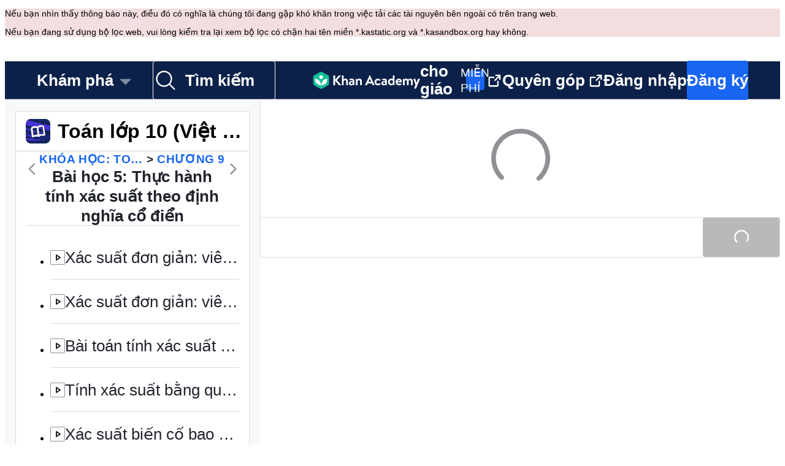

--- FILE ---
content_type: text/javascript
request_url: https://cdn.kastatic.org/khanacademy/568245.7ac54a4188d22889.js
body_size: 12387
content:
"use strict";(self.webpackChunkkhanacademy=self.webpackChunkkhanacademy||[]).push([["568245"],{727933:function(n){n.exports=JSON.parse('{"vx1ZqM":["cho ch\xfang t\xf4i biết"],"zSmxHz":["tải lại trang"],"RxZ9Rz":["Đ\xe3 c\xf3 lỗi xảy ra. Bạn cần ",["refreshLink"],". Nếu vẫn c\xf3 lỗi, ",["issueLink"],"."],"Z8lGw6":["Chia sẻ"],"AJVlFn":["Mở danh s\xe1ch nội dung"],"MOgPuS":["Thử th\xe1ch của kh\xf3a học"],"gzFv/c":["Thử th\xe1ch tinh th\xf4ng"],"yz7wBu":["Đ\xf3ng"],"UJ9XXX":["M\xf4 tả cụ thể b\xe0i tập của bạn ở đ\xe2y"],"G8G9yk":["T\xf4i vừa mới học về ",["0"]],"xh3OTT":["Bạn cũng c\xf3 thể t\xecm hiểu về n\xf3. H\xe3y xem ",["absoluteUrl"]],"1/+09d":[["0"]," lượt xem"],"cG87Z/":["Chia sẻ qua Google Classroom."],"VltXfr":["(Mở trong một cửa sổ mới)"],"7TqZoY":["Chia sẻ qua Facebook."],"plVpdI":["Chia sẻ qua Twitter."],"PTPOQo":["Chia sẻ qua email"],"oZyG4C":["Tiếp tục bằng Google"],"Tk3V+k":["Đang đăng nhập v\xe0o t\xe0i khoản của bạn..."],"aIXCVN":["Tr\xecnh duyệt của bạn đ\xe3 chặn một cửa sổ bật l\xean cần thiết để đăng nhập. Vui l\xf2ng nhấp v\xe0o n\xfat Tiếp tục với Google mới v\xe0 thử đăng nhập lại."],"JbFmLD":["Tr\xecnh duyệt của bạn đ\xe3 chặn cookie của b\xean thứ ba cần thiết để đăng nhập. Vui l\xf2ng thay đổi c\xe0i đặt tr\xecnh duyệt của bạn để cho ph\xe9p cookie tr\xean khanacademy.org."],"zn1Xmb":["Bạn đ\xe3 đ\xf3ng cửa sổ bật l\xean trước khi đăng nhập. Nếu đ\xf3 l\xe0 do nhầm lẫn, h\xe3y thử đăng nhập lại."],"Yb2vtw":["Bạn hiện đang đăng nhập v\xe0o một t\xe0i khoản Google kh\xe1c. Vui l\xf2ng đăng xuất khỏi t\xe0i khoản đ\xf3 v\xe0 thử lại."],"OWukwn":["Ch\xfang t\xf4i kh\xf4ng thể t\xecm thấy t\xe0i khoản li\xean kết với th\xf4ng tin đăng nhập đ\xf3. Vui l\xf2ng đăng k\xfd một t\xe0i khoản để tiếp tục."],"1x3wHL":["Ch\xfang t\xf4i kh\xf4ng x\xe1c nhận được lời mời. Vui l\xf2ng bấm v\xe0o link trong email của bạn một lần nữa. "],"yl7Nu2":["Ồ! Đ\xe3 xảy ra lỗi. Vui l\xf2ng thử lại."],"Xo7rk9":["Tr\xecnh duyệt của bạn đ\xe3 chặn một cửa sổ bật l\xean cần thiết để đăng nhập. Vui l\xf2ng thay đổi c\xe0i đặt tr\xecnh duyệt của bạn để cho ph\xe9p cửa sổ bật l\xean từ khanacademy.org."],"mALQCE":["Đ\xe3 xảy ra lỗi. Vui l\xf2ng thử lại."],"M3+6kF":["Chia sẻ v\xe0o Microsoft Teams"],"D2U1J7":["Bật cookie chức năng để c\xf3 thể chia sẻ v\xe0o Microsoft Teams"],"r5Jw20":["T\xf4i mới t\xecm hiểu về ",["name"]," tr\xean Khan Academy"],"cCAzz0":["T\xf4i mới t\xecm hiểu về ",["desc"]," huy hiệu tr\xean Khan Academy!"],"bqByWl":["Kiểm tra tại ",["url"],"."],"rgx2oJ":["T\xf4i vừa kiếm được ",["desc"]," huy hiệu tr\xean @khanacademy! Kiểm tra n\xf3 tại"],"U1Sf8X":["Tiếp tục với t\xe0i khoản Facebook"],"FHJE9I":["Bật c\xe1c cookie chức năng để đăng nhập bằng t\xe0i khoản Facebook"],"+YjE1r":["Bạn hiện đang đăng nhập v\xe0o một t\xe0i khoản Facebook kh\xe1c. Vui l\xf2ng đăng xuất khỏi t\xe0i khoản đ\xf3 v\xe0 thử lại."],"ye08Fk":["Cấp độ 1"],"+8PKcl":["Cấp độ 2"],"wOQ/Qw":["Cấp độ 3"],"59NJet":["Cấp độ 4"],"cHu9Hf":["Cấp độ 5 (Tinh th\xf4ng)"],"cC6ZmF":["Cấp độ 6"],"qVHTsN":["Kỹ năng ở ",["0"],"!"],"FyOpkw":["Đ\xe3 l\xean cấp đến ",["0"],"!"],"kku9WO":["Trả lời đ\xfang ",["0"]," tr\xean ",["total"]," c\xe2u hỏi để l\xean cấp ",["1"]],"UrKHn4":["Chưa bắt đầu"],"kXdiam":["Cần cố gắng"],"IwICMB":["Đ\xe3 hiểu b\xe0i"],"aWz9oe":["Th\xe0nh thạo"],"cLN10o":["Tinh th\xf4ng"],"Ef7StM":["Kh\xf4ng x\xe1c định"],"S98U5H":["Diện t\xedch h\xecnh vẽ"],"Faa8HK":["C\xf4ng cụ tẩy"],"H6sPMm":["Nhập văn bản tại đ\xe2y"],"//7hU9":["Hộp văn bản"],"3Dg5uS":["Nhấn ph\xedm mũi t\xean để di chuyển; Shift v\xe0 ph\xedm mũi t\xean để thay đổi k\xedch thước; Tab để chỉnh sửa văn bản."],"pGUW6L":[["diff","plural",{"0":["No change."],"other":["#"," mục đ\xe3 được kh\xf4i phục."]}]],"ppW22E":[["0","plural",{"other":["#"," mục đ\xe3 được x\xf3a."]}]],"8b6xBA":["Đ\xe3 x\xf3a hết h\xecnh vẽ."],"ReZKxj":[["erasedElementCount","plural",{"other":["#"," mục đ\xe3 được tẩy."]}]],"3WrbYF":[["selectedElementCount","plural",{"other":["#"," mục sẽ bị tẩy."]}]],"Ce8xzW":["Đ\xe3 bật t\xednh năng nh\xe1p."],"/tVpF0":["Đ\xe3 bật t\xednh năng nh\xe1p."],"bfgr/e":["C\xe2u hỏi"],"b/rsft":["Đoạn văn"],"1TPLH2":["C\xe2u hỏi"],"sJOJSb":["M\xe1y t\xednh d\xe0nh cho c\xe1c khoản vay t\xe0i ch\xednh"],"G3DmnM":["M\xe1y t\xednh t\xednh khoản thanh to\xe1n h\xe0ng th\xe1ng"],"6R7F0Q":["M\xe1y t\xednh số tiền vay"],"o6t48G":["M\xe1y t\xednh thời gian trả khoản vay"],"G0zEUi":["Khoản thanh to\xe1n h\xe0ng th\xe1ng"],"HJjIoe":["Gi\xe1 trị khoản vay"],"fAQS1Q":["Thời gian để trả hết (th\xe1ng)"],"kVjuRB":["Với khoản thanh to\xe1n h\xe0ng th\xe1ng n\xe0y, khoản vay sẽ kh\xf4ng bao giờ được trả hết"],"NMZ3zl":["L\xe3i suất phải l\xe0 một số nằm trong khoảng từ 0 đến 100"],"znlkkr":["Thời hạn vay phải l\xe0 một số nguy\xean dương"],"uu92lp":["Gi\xe1 trị khoản vay t\xednh bằng USD phải c\xf3 gi\xe1 trị lớn hơn 0 v\xe0 kh\xf4ng c\xf3 nhiều hơn 2 chữ số ở phần thập ph\xe2n"],"aflKfG":["L\xe3i suất"],"nf2Sbr":["Thời hạn vay"],"1diWuI":["Th\xe1ng"],"gCK9t3":["Năm"],"fnwppG":["Khoản thanh to\xe1n h\xe0ng th\xe1ng"],"tjS6oW":["Gi\xe1 trị khoản vay"],"EOxJTJ":["Nhập một con số (đơn vị: USD)"],"0TlnCK":["Nhập một khoảng thời gian theo năm hoặc th\xe1ng"],"3SJzrS":["Chọn đơn vị của thời hạn vay"],"hfP/iY":["Nhập một con số từ 0 đến 100"],"JSUXH9":["Hiện m\xe1y t\xednh t\xednh khoản thanh to\xe1n h\xe0ng th\xe1ng"],"oXSW6X":["Ẩn m\xe1y t\xednh t\xednh khoản thanh to\xe1n h\xe0ng th\xe1ng"],"uQmQNM":["Hiện m\xe1y t\xednh số tiền vay"],"FVMqnc":["Ẩn m\xe1y t\xednh số tiền vay"],"qAU/DP":["Hiện m\xe1y t\xednh thời gian trả khoản vay"],"QpiDGK":["Ẩn m\xe1y t\xednh thời gian trả khoản vay"],"W3QLGo":["Hiện m\xe1y t\xednh d\xe0nh cho khoản vay t\xe0i ch\xednh"],"TVe+iQ":["Ẩn m\xe1y t\xednh d\xe0nh cho c\xe1c khoản vay t\xe0i ch\xednh"],"yflHFC":["Kim loại"],"Mv9sy5":["Kim loại chuyển tiếp"],"zI7mkc":["Phi kim"],"6l0TqY":["\xc1 kim"],"gO7UZe":["Số nguy\xean tử"],"8Ps70y":["K\xfd hiệu"],"t/Npcu":["Nguy\xean tử khối"],"Pssjmk":["Di chuột đến một nguy\xean tố để xem t\xean đầy đủ của nguy\xean tố đ\xf3"],"TQBB2M":["Hy-đr\xf4"],"rAltlG":["Heli"],"XA1dtR":["Liti"],"FkLOqU":["Berili"],"MwI3UK":["Ni-tơ"],"1feXSG":["\xd4-xy"],"cThqpp":["Flo"],"TeMm0b":["Natri"],"m754tz":["Magi\xea"],"ZZtC26":["Nh\xf4m"],"YvzLMs":["Phốt pho"],"SIU5Pl":["Lưu huỳnh"],"0oaPZY":["Clo"],"YFJEvc":["Kali"],"Z8p6af":["Canxi"],"rskrhr":["Scandi"],"ZwZpf9":["Titan"],"6USTFb":["Vanadi"],"zkoIWY":["Mangan"],"Md+U/1":["Sắt"],"LCXVTv":["Coban"],"3CtfRO":["Niken"],"6HkJVu":["Đồng"],"RlGgFz":["Kẽm"],"fJakng":["Gali"],"300LCj":["Gecmani"],"AuOLjt":["Thạch t\xedn"],"F3ZOA9":["Selen"],"2/YJNp":["Br\xf4m"],"IFcYZ0":["Rubidi"],"2MXdAe":["Stronti"],"hc2hBg":["Yttri"],"jUntUV":["Zirconi"],"Bg2UTQ":["Niobi"],"WsABgj":["Molybden"],"CmKcP2":["Tecneni"],"wc90vN":["Rutheni"],"+5VNh7":["Rhodi"],"mN7FRd":["Palladi"],"Bb9d6g":["Bạc"],"npsyH5":["Cadmini"],"f1jAzH":["Indi"],"SgJapb":["Thiếc"],"f1jYzw":["Antimon"],"xHc5zg":["Telu"],"g9fPYN":["I-ốt"],"YelFkm":["X\xeasi"],"TWqcHI":["Bari"],"0pn2nL":["Lantan"],"aeR//R":["Xeri"],"VdyOaJ":["Praseođim"],"0eezd+":["Neođim"],"ovO2gY":["Prometi"],"YHhN7X":["Samari"],"29ETFl":["Europi"],"ldd8dL":["Gadolini"],"FKQH0i":["Terbi"],"Zn1ouI":["Dysprosi"],"Hqk2pG":["Holmi"],"Wccu5Y":["Erbi"],"5chciD":["Thuli"],"xovxdU":["Ytterbi"],"RSVd7y":["Luteti"],"JD5L25":["Hafni"],"aulxmk":["Tantan"],"MJo0su":["Wolfram"],"5FkumR":["Rheni"],"928VKN":["Osmi"],"Ta0jy3":["Iridi"],"lSnQ6a":["Platin"],"FYlHHU":["V\xe0ng"],"uV8HOv":["Thủy ng\xe2n"],"8D/x2M":["Tali"],"IITbPp":["Ch\xec"],"hhvjVP":["Bitmut"],"QGTNX2":["Astatin"],"OnCZGV":["Franxi"],"s/7WaM":["Radi"],"ak7/Kj":["Actini"],"Y7sWRU":["Thori"],"MGYK6L":["Plutoni"],"/GwUKf":["Urani"],"j26Iqw":["Neptuni"],"LqrFKV":["Plutoni"],"Ol+J28":["Americi"],"TSrNgS":["Berkeli"],"K+9Axg":["Californi"],"LC5eze":["Einsteini"],"lJTgqF":["Fermi"],"5aA6K7":["Mendelevi"],"gy9b7U":["Nobeli"],"odDedi":["Lawrenci"],"4iUhJA":["Rutherfordi"],"TRbMvO":["Dubni"],"1vUx5a":["Seaborgi"],"6wHL3a":["Kim loại"],"m3J2wm":["Phi kim"],"rnAejn":["\xc1 kim"],"1vxYYT":["Kim loại chuyển tiếp"],"yV+Fdv":["Hiển thị Bảng tuần ho\xe0n"],"nVk01+":["Ẩn Bảng tuần ho\xe0n"],"JEIQkq":["Bảng tuần ho\xe0n"],"fqR3J/":["Hiện ch\xfang t\xf4i chưa thể tải chứng chỉ của bạn. H\xe3y thử tải lại trang hoặc li\xean hệ bộ phận hỗ trợ."],"ryWxhG":["Ch\xfac mừng!"],"kTH58o":["Bạn đ\xe3 ho\xe0n th\xe0nh v\xe0 vượt qua kh\xf3a học Khanmigo for Educators!"],"mzI/c+":["Tải về "],"BTDK4l":["Khan Academy c\xf4ng nhận rằng ",["recipientName"]," đ\xe3 ho\xe0n th\xe0nh kh\xf3a học Khanmigo for Educators. CEO của Khan Academy: Sal Khan (đ\xe3 k\xfd)."],"XaTBV3":["M\xe1y t\xednh"],"LfUXfG":["Bạn c\xf3 thể cần: "],"FpSPl0":["Hiển thị M\xe1y t\xednh"],"TPJjt0":["Ẩn M\xe1y t\xednh"],"k7VTdf":["BẬC"],"UvvCgn":["\xd4 nhập dữ liệu to\xe1n học"],"YJ3nWw":["Arcsin"],"L8Jb2l":["Sin"],"cnGeoo":["X\xf3a"],"RUYsn0":["X\xf3a tất cả"],"DAazqt":["Arccos"],"83/ChY":["C\xf4sin"],"Q043Mj":["Mở ngoặc"],"JuqDBh":["Đ\xf3ng ngoặc"],"/n32bm":["Arctan"],"UR5vLN":["Đường tiếp tuyến"],"n17j62":["Số Pi"],"9K9GTQ":["kết quả gần nhất"],"5aogyW":["Kết quả gần nhất"],"Af+zgn":["Logarit tự nhi\xean"],"lMBHN0":["Logarit cơ số 10"],"95VxJy":["e lũy thừa"],"77WLva":["C\xe1ch dịch chuyển dấu chấm (phẩy) sang tr\xe1i hay phải khi nh\xe2n một số với số mũ l\xe0 10"],"R0Ldvn":["Dấu cộng"],"9qmuiw":["Dấu trừ"],"f9yJNM":["Bằng"],"Sla4dA":["Hệ thập ph\xe2n"],"pqULT+":["Dấu nh\xe2n"],"Xu1LOY":["Dấu chia"],"JKZjTo":["Lũy thừa"],"6RXT1l":["căn bậc hai"],"Rckmuh":["Căn bậc hai"],"SqZdXl":["Bạn đang ngoại tuyến. Bạn kh\xf4ng thể ho\xe0n th\xe0nh b\xe0i tập hoặc xem video cho đến khi c\xf3 kết nối mạng."],"X9wUWa":[["totalProblems","plural",{"other":["#"," c\xe2u hỏi đ\xe3 trả lời đ\xfang ",["percentCorrect"],"%"]}]],"3Bkx/M":["Vẫn c\xf2n nhiều phần của c\xe2u hỏi n\xe0y cần c\xf3 c\xe2u trả lời."],"Ru8X4B":[["0","plural",{"other":["Ho\xe0n th\xe0nh ","#"," c\xe2u hỏi"]}]],"gFFh9h":["Ho\xe0n th\xe0nh!"],"XNSqMH":[["problemsRemaining","plural",{"other":["L\xe0m th\xeam ","#"," b\xe0i to\xe1n"]}]],"1LFfls":[["0","plural",{"other":["Trả lời đ\xfang ","#"," c\xe2u hỏi li\xean tiếp"]}]],"spOtQ7":[["numLeft","plural",{"other":["H\xe3y xem liệu bạn c\xf3 thể giải được ","#"," c\xe2u hỏi tiếp theo hay kh\xf4ng!"]}]],"XL2FM0":[["numLeft","plural",{"other":["H\xe3y xem liệu bạn c\xf3 thể giải được ","#"," c\xe2u hỏi tiếp theo hay kh\xf4ng!"]}]],"Nl2SmD":["Tuyệt vời!"],"W2ci5O":["Đ\xfang ",["0"]," tr\xean ",["1"]," c\xe2u"],"G0K9wS":["Ẩn th\xf4ng tin tinh th\xf4ng kh\xf3a học"],"vPJnOm":["Hiện th\xf4ng tin tinh th\xf4ng kh\xf3a học"],"vLyv1R":["Ẩn"],"8vETh9":["Hiển thị"],"i0qMbr":["Trang chủ"],"kaEPzR":["Giao b\xe0i"],"yaaJ/Q":["Giao mục ti\xeau tinh th\xf4ng chương"],"3FJd1z":["Giao mục ti\xeau tinh th\xf4ng kh\xf3a học"],"L6WjJb":["Giao b\xe0i (",["0"],")"],"3Rb9wf":["Đang giao b\xe0i..."],"ft6ass":["Lớp học"],"jwP0+M":["Học sinh"],"XicmhT":["Ng\xe0y đến hạn"],"e/TJeK":["Đ\xe3 lưu c\xe1c thay đổi."],"mYKxpV":["Ng\xe0y n\xe0y đ\xe3 qua."],"WQNKcV":["Ng\xe0y bắt đầu phải trước ng\xe0y đến hạn"],"esJzMQ":["Ng\xe0y đến hạn phải sau ng\xe0y bắt đầu"],"nABHZE":["Ng\xe0y đến hạn phải trước mốc thời gian cho ph\xe9p"],"2cK9wh":["[H\xf4m qua]"],"TQm/kZ":["[H\xf4m nay]"],"AP2b8W":["[Ng\xe0y mai]"],"r5Nm+u":["B\xe0i tập n\xe0y kh\xf4ng khả dụng trong ng\xf4n ngữ của bạn."],"jnaSrf":["Đ\xe3 xảy ra lỗi khi giao \\"",["title"],"\\". Vui l\xf2ng thử lại!"],"9yJM/l":["Đ\xe3 xảy ra lỗi khi giao ",["failedCount"]," b\xe0i tập. Vui l\xf2ng thử lại!"],"F6HQce":["Bạn đ\xe3 giao \\"",["title"],"\\" cho học sinh sắp tới trong lớp ",["studentListName"]," của bạn."],"HhRwZP":[["studentCount","plural",{"other":["Bạn đ\xe3 giao \\"",["title"],"\\" cho ","#"," học sinh trong lớp ",["studentListName"]," của bạn."]}]],"SaKWvI":["Bạn đ\xe3 giao \\"",["title"],"\\" cho ",["studentListName"],"."],"hnDku+":["Bạn đ\xe3 giao \\"",["title"],"\\" cho ",["classCount"]," lớp."],"G9QEyC":["Bạn đ\xe3 giao \\"",["title"],"\\" cho ",["classCount"]," trẻ em."],"jQdRkC":["Bạn đ\xe3 tạo ",["contentCount"]," b\xe0i tập cho c\xe1c học sinh sắp tới trong lớp ",["studentListName"]," của bạn."],"4mE5TW":[["studentCount","plural",{"other":["Bạn đ\xe3 giao ",["contentCount"]," mục cho ","#"," học sinh trong lớp học ",["studentListName"]," của bạn."]}]],"vijqNb":["Bạn đ\xe3 giao ",["contentCount"]," mục cho ",["studentListName"],"."],"5sS9wq":["Bạn đ\xe3 giao ",["contentCount"]," mục cho ",["classCount"]," lớp học."],"C2/95q":["Bạn đ\xe3 giao ",["contentCount"]," mục cho ",["classCount"]," trẻ em."],"n5f9ou":["Đ\xe3 xảy ra lỗi khi lưu \\"",["title"],"\\". Vui l\xf2ng thử lại!"],"u0SqhJ":["Đ\xe3 xảy ra lỗi khi lưu ",["failedCount"]," b\xe0i tập. Vui l\xf2ng thử lại!"],"Lv2K2z":["Bạn đ\xe3 lưu \\"",["title"],"\\" cho c\xe1c học sinh sắp tới trong lớp ",["studentListName"]," của bạn."],"5lt34x":[["studentCount","plural",{"other":["Bạn đ\xe3 lưu \\"",["title"],"\\" cho ","#"," học sinh trong lớp ",["studentListName"]," của m\xecnh."]}]],"zdFkH0":["Bạn đ\xe3 lưu \\"",["title"],"\\" cho ",["studentListName"],"."],"SLc0vs":["Bạn đ\xe3 lưu \\"",["title"],"\\" cho ",["classCount"]," lớp."],"W/XFVf":["Bạn đ\xe3 lưu \\"",["title"],"\\" cho ",["classCount"]," trẻ em."],"NF31a2":["Bạn đ\xe3 lưu ",["contentCount"]," mục cho c\xe1c học sinh sắp tới trong lớp ",["studentListName"]," của bạn."],"Sjqu3w":[["studentCount","plural",{"other":["Bạn đ\xe3 lưu ",["contentCount"]," mục cho ","#"," học sinh trong lớp học ",["studentListName"]," của bạn."]}]],"CkLafJ":["Bạn đ\xe3 lưu ",["contentCount"]," mục cho ",["studentListName"],"."],"zKEefI":["Bạn đ\xe3 lưu ",["contentCount"]," mục cho ",["classCount"]," lớp học."],"Q3jsUl":["Bạn đ\xe3 lưu ",["contentCount"]," mục cho ",["classCount"]," trẻ em."],"XI3AJ9":["\xd4i kh\xf4ng! Bạn đ\xe3 tạo b\xe0i tập n\xe0y cho (những) sinh vi\xean với hạn nộp n\xe0y."],"ZBrxj7":["Xem c\xe1c b\xe0i tập đ\xe3 lưu"],"qoXh9S":["Xem b\xe0i tập"],"10Xyas":["Đến bảng theo d\xf5i"],"v40pC9":["Đ\xe3 xảy ra lỗi khi chỉnh sửa ",["0"],". Vui l\xf2ng thử lại!"],"c5hYsw":["Bạn đ\xe3 chỉnh sửa ",["0"]," trong ",["1"],"."],"IVt99r":["Bạn đ\xe3 chỉnh sửa ",["0"]," trong lớp học ",["1"]," của m\xecnh."],"1eDVZ5":["Chưa chọn con"],"oO3Vja":[["numClasses","plural",{"other":["Chọn tất cả ","#"," con "]}]],"3AcDp9":["Chưa th\xeam con"],"LWHaak":[["numSelectedValues","plural",{"other":["#"," con"]}]],"fgNw3S":["Tất cả c\xe1c con"],"YC8nP3":["Chưa chọn lớp hoặc con"],"wE2Kmy":[["numClasses","plural",{"other":["Chọn tất cả ","#"," lớp v\xe0 con "]}]],"FivMy6":["Chưa th\xeam con hoặc lớp học"],"w9eznn":[["numSelectedValues","plural",{"other":["#"," lớp v\xe0 con"]}]],"CBiPXq":["Tất cả c\xe1c con v\xe0 lớp học"],"8A3z1p":["Kh\xf4ng chọn lớp n\xe0o cả"],"+2t5bv":[["numClasses","plural",{"other":["Chọn ","#"," lớp"]}]],"PEm6Qv":["Kh\xf4ng c\xf3 lớp học"],"QROzS1":[["numSelectedValues","plural",{"other":["#"," lớp học"]}]],"5TsZu1":["Tất cả lớp học"],"3xf5dD":["Kh\xf4ng học sinh"],"Z3FXyt":["Đang tải..."],"YmTUPR":["Tất cả học sinh tham gia lớp học trong tương lai"],"oRnAxO":["Tất cả học sinh"],"z2Xjq7":["Kh\xf4ng chọn học sinh n\xe0o cả"],"t++s1M":[["numStudents","plural",{"other":["Chọn ","#"," học sinh"]}]],"F7Zoo9":[["numSelectedValues","plural",{"other":["#"," học sinh"]}]],"j2sMpd":["Bạn đ\xe3 ho\xe0n th\xe0nh b\xe0i tập cho <0>",["studentListName"],"</0>."],"uU3bTc":["Bạn đ\xe3 ho\xe0n th\xe0nh b\xe0i tập của m\xecnh!"],"KkA/R9":[["0","plural",{"other":["X\xf3a ","#"," b\xe0i tập?"]}]],"MYsq90":[["0","plural",{"other":["#"," b\xe0i tập sẽ được x\xf3a khỏi lớp học của bạn. Dữ liệu về số lượng học sinh đ\xe3 ho\xe0n th\xe0nh v\xe0 b\xe1o c\xe1o về b\xe0i l\xe0m của học sinh cũng sẽ bị x\xf3a."]}]],"BrGCJE":[["failedCount","plural",{"other":["Đ\xe3 xảy ra lỗi khi xo\xe1 ","#"," b\xe0i tập. Vui l\xf2ng thử lại!"]}]],"A0Jl1Z":["Bạn đ\xe3 x\xf3a ",["successCount"]," b\xe0i tập từ ",["studentListName"]," nhưng c\xf3 vẻ như việc x\xf3a ",["failedCount"]," b\xe0i tập đ\xe3 thất bại. Vui l\xf2ng thử lại."],"h5UHjc":[["successCount","plural",{"other":["Bạn đ\xe3 x\xf3a ","#"," b\xe0i tập từ ",["studentListName"],"."]}]],"g9RkG1":["Đ\xe3 xo\xe1 ",["successCount"]," b\xe0i tập khỏi lớp học ",["studentListName"]," của bạn, tuy nhi\xean đ\xe3 xảy ra lỗi khi xo\xe1 ",["failedCount"]," b\xe0i tập. Vui l\xf2ng thử lại!"],"J4frSO":[["successCount","plural",{"other":["Đ\xe3 xo\xe1 ","#"," b\xe0i tập khỏi lớp học ",["studentListName"]," của bạn"]}]],"VzKOLT":["X\xe1c nhận x\xf3a (",["num"],")"],"dEgA5A":["Hủy"],"EF2EU9":["Đang x\xf3a..."],"pqB8qI":["L\xean lịch (",["itemCount"],")"],"uu1Mak":["Giao b\xe0i (",["itemCount"],")"],"RacjV6":[["itemCount","plural",{"other":["Giao ","#"," mục"]}]],"qefZJw":["Sao ch\xe9p b\xe0i tập"],"UmWDb3":["Sửa b\xe0i tập"],"vHEAsw":["Đang lưu c\xe1c thay đổi..."],"rMNcuR":["Sửa (1)"],"KEE4iP":["L\xean lịch"],"mosN0Q":["Bạn đang sửa một b\xe0i tập c\xf3 sẵn."],"we2K44":["Nếu bạn x\xf3a một học sinh, dữ liệu b\xe0i tập của học sinh đ\xf3 cũng sẽ bị x\xf3a."],"bPZQHI":["C\xe0i đặt sẽ \xe1p dụng với tất cả c\xe1c b\xe0i tập đ\xe3 chọn."],"Whr/lp":["Khối lớp"],"UbsEjr":["Lớp 7"],"6gbso/":["Lớp 8"],"jmwSr7":["Lớp 9"],"ucUZlb":["Lớp 10"],"xREiCN":["Lớp 11"],"IuRe3V":["Lớp 12"],"qyI0Y8":["Loại b\xe0i luận"],"U2cYHP":["Nghị luận giải th\xedch/Nghị luận chứng minh"],"5k6UZ5":["Giải th\xedch/Mi\xeau tả"],"/ePIH1":["Nghị luận văn học"],"KfVzR9":["Hướng dẫn viết b\xe0i luận"],"h68CBy":["Số từ tối thiểu"],"aZpwPN":["Nhập hướng dẫn viết luận cho học sinh của bạn tại đ\xe2y. Hướng dẫn c\xe0ng cụ thể v\xe0 chi tiết th\xec Khanmigo c\xe0ng c\xf3 thể hỗ trợ tốt hơn cho học sinh của bạn."],"O4KyBr":["Số từ tối đa cho ph\xe9p l\xe0 1750."],"WAyrTF":[["0","plural",{"other":["Gợi \xfd/hướng dẫn viết luận cần d\xe0i \xedt nhất ","#"," từ."]}]],"a/jexS":["V\xed dụ: B\xe0i luận n\xeau quan điểm về giờ giới nghi\xeam cho trẻ vị th\xe0nh ni\xean"],"98kqZW":["Chọn khối lớp"],"GVXYqR":["Chọn loại b\xe0i văn"],"hliy72":["V\xed dụ: Phụ huynh c\xf3 n\xean quy định giờ giới nghi\xeam với trẻ vị th\xe0nh ni\xean hay kh\xf4ng? Tại sao? Tự t\xecm hiểu v\xe0 lựa chọn một trong hai quan điểm, sau đ\xf3 viết một b\xe0i luận tr\xecnh b\xe0y \xfd kiến của bạn. Y\xeau cầu: C\xf3 phần giới thiệu r\xf5 r\xe0ng, lấy dẫn chứng từ c\xe1c nguồn đ\xe1ng tin cậy khi bảo vệ mỗi quan điểm, đồng thời chỉ ra ưu điểm v\xe0 nhược điểm của mỗi lựa chọn."],"w8K4jM":["Hướng dẫn t\xf9y chỉnh của bạn d\xe0nh cho học sinh"],"LHYHso":["Bắt buộc cần c\xf3 ti\xeau đề b\xe0i tập"],"etIUvG":["Ti\xeau đề b\xe0i tập kh\xf4ng được qu\xe1 ",["TITLE_MAX_CHARACTERS"]," k\xfd tự"],"dt42rx":["Số lượng từ tối thiểu phải nhiều hơn 0"],"0ka5aM":["Số lượng từ tối thiểu phải \xedt hơn 1750"],"ELUW0J":["Đ\xe3 xảy ra lỗi khi tải t\xf9y chọn t\xf9y chỉnh. Vui l\xf2ng thử lại sau."],"yZ8J8y":["Ti\xeau đề b\xe0i tập"],"AsSWFc":["Ti\xeau đề bắt buộc n\xe0y sẽ xuất hiện trong danh s\xe1ch b\xe0i tập của học sinh. Số k\xfd tự tối đa cho ph\xe9p l\xe0 ",["TITLE_MAX_CHARACTERS"],"."],"NxHkkp":["Hướng dẫn"],"jnnDYc":["Những hướng dẫn t\xf9y chỉnh n\xe0y sẽ cung cấp một số cấu tr\xfac c\xe2u gi\xfap học sinh của bạn giao tiếp với Khanmigo hiệu quả hơn. Số k\xfd tự tối đa l\xe0 ",["INSTRUCTIONS_MAX_CHARACTERS"],"."],"EqVAAq":["Chia sẻ b\xe0i tập với học sinh"],"4RzB6w":["Bạn lu\xf4n c\xf3 thể t\xecm lại đường li\xean kết dẫn đến b\xe0i tập trong mục Quản l\xfd."],"yFd6Nb":["Chỉ hiển thị năm li\xean kết đầu ti\xean. Bạn lu\xf4n c\xf3 thể t\xecm lại đường li\xean kết dẫn đến b\xe0i tập trong mục Quản l\xfd."],"wTE6ws":["Bạn lu\xf4n c\xf3 thể t\xecm lại đường li\xean kết dẫn đến b\xe0i tập trong mục Quản l\xfd."],"cS47BD":["Xin lỗi, đ\xe3 xảy ra lỗi khi lấy th\xf4ng tin b\xe0i tập."],"rTFusU":["Hoạt động với Khanmigo"],"50/FGa":["B\xe0i luyện tập"],"f6e0Ry":["B\xe0i đọc"],"LcvuY3":["B\xe0i kiểm tra lớn của chủ đề"],"ylaWz8":["B\xe0i kiểm tra nhỏ của chủ đề"],"opree/":["C\xf4ng cụ Scratchpad"],"iZWlw6":["Thử th\xe1ch"],"jijeT/":["Tương t\xe1c"],"e0NrBM":["Dự \xe1n"],"dIZ/63":["Video tương t\xe1c"],"C4Ljxp":["Thử th\xe1ch của kh\xf3a học"],"he3ygx":["Sao ch\xe9p"],"6V3Ea3":["Đ\xe3 sao ch\xe9p"],"lzAlVM":["Nhấn v\xe0o n\xfat \\"Copy\\" m\xe0u đen"],"AEGM8s":["Kh\xf4ng thể sao ch\xe9p"],"WAjFYI":["Ng\xe0y bắt đầu"],"xAYSEs":["Giờ bắt đầu"],"dTSGpm":["B\xe0i tập sẽ hiển thị với học sinh của bạn v\xe0o ng\xe0y n\xe0y."],"6IWfdD":["Giờ đến hạn"],"EV9SSM":["Trẻ em"],"p+fUnC":["Lớp v\xe0 con"],"29Wjox":["Học sinh v\xe0 con"],"PHPXPv":["Kh\xf4ng thể giao hoạt động thuộc t\xednh năng Khanmigo cho học sinh chưa t\xedch hoạt t\xednh năng."],"mYGY3B":["Ng\xe0y"],"LhMjLm":["Thời gian"],"F6aGDO":["Chọn hoặc nhập một ng\xe0y"],"VAy6XC":["Ng\xe0y được chọn kh\xf4ng thể trước ",["0"]],"tAinMb":["Ng\xe0y được chọn kh\xf4ng thể sau ",["0"]],"GwhNN9":["Chọn một giờ"],"cH5kXP":["Ngay b\xe2y giờ"],"XvjC4F":["Đang lưu..."],"vgpfCi":["Lưu bản nh\xe1p"],"9iU0tv":["Mỗi học sinh hoặc con sẽ l\xe0m những bộ c\xe2u hỏi kh\xe1c nhau"],"OITAPt":["Mỗi học sinh hoặc con sẽ l\xe0m một bộ c\xe2u hỏi ngẫu nhi\xean được sắp xếp theo thứ tự ngẫu nhi\xean."],"+L7S+9":["Tất cả c\xe1c học sinh v\xe0 con sẽ l\xe0m c\xf9ng một bộ c\xe2u hỏi"],"e2u9V9":["Tất cả học sinh v\xe0 con sẽ l\xe0m một bộ c\xe2u hỏi giống nhau, được sắp xếp theo tr\xecnh tự giống nhau, kh\xf4ng c\xf3 c\xe2u hỏi bổ sung."],"f0JIaM":["Tất cả học sinh v\xe0 con sẽ l\xe0m một bộ c\xe2u hỏi giống nhau, được sắp xếp theo tr\xecnh tự giống nhau."],"2TEjfr":["C\xe1c học sinh sẽ l\xe0m những bộ c\xe2u hỏi kh\xe1c nhau"],"q73vSN":["Mỗi học sinh sẽ l\xe0m một bộ c\xe2u hỏi được lựa chọn v\xe0 sắp xếp theo tr\xecnh tự ngẫu nhi\xean."],"EwpkZa":["Tất cả c\xe1c học sinh sẽ l\xe0m c\xf9ng một bộ c\xe2u hỏi"],"Z4WAa3":["Tất cả học sinh sẽ l\xe0m một bộ c\xe2u hỏi giống nhau, được sắp xếp theo tr\xecnh tự giống nhau, kh\xf4ng c\xf3 c\xe2u hỏi bổ sung."],"XCYWHj":["Tất cả học sinh sẽ l\xe0m một bộ c\xe2u hỏi giống nhau, được sắp xếp theo tr\xecnh tự giống nhau."],"02riOr":["Bộ c\xe2u hỏi"],"vndZDc":["(chỉ \xe1p dụng cho c\xe1c b\xe0i luyện tập)"],"rcXik1":["B\xe0i kiểm tra nhỏ"],"q6l4t3":["B\xe0i kiểm tra lớn"],"qJLttu":["Chủ đề"],"HAQlGl":["Hoạt động AI"],"tp07ss":["Lấy chứng chỉ"],"qp/uob":["Bạn chưa sẵn s\xe0ng? H\xe3y tham gia <0>",["translatedTitle"],"</0>."],"MLaqYp":["Bạn chưa sẵn s\xe0ng? H\xe3y tham gia <0><1>",["0"],"</1></0>."],"Sh48B8":["Tổng điểm của bạn thể hiện sự tiến bộ m\xe0 bạn đ\xe3 đạt được trong kh\xf3a học n\xe0y. Tinh th\xf4ng mọi kỹ năng để thu thập tất cả c\xe1c điểm Tinh th\xf4ng c\xf3 sẵn."],"Qhde01":["Tổng điểm của bạn thể hiện tiến tr\xecnh m\xe0 bạn đ\xe3 đạt được trong kh\xf3a học n\xe0y. Tinh th\xf4ng mọi kỹ năng để thu thập tất cả c\xe1c điểm Tinh th\xf4ng c\xf3 sẵn."],"M8kK+5":["Th\xf4ng tin về sự th\xe0nh thạo"],"rizLrz":["Tinh th\xf4ng (100 điểm)"],"eGMH8u":["Trả lời đ\xfang c\xe2u hỏi trong b\xe0i kiểm tra lớn thuộc kĩ năng đ\xe3 đạt cấp độ ",["formattedProficient"],"."],"eNy97O":["Th\xe0nh thạo (80 điểm)"],"pqrRhH":["Trả lời đ\xfang 100% số c\xe2u hỏi khi luyện tập một kĩ năng hoặc trả lời đ\xfang c\xe2u hỏi trong b\xe0i kiểm tra nhỏ hay b\xe0i kiểm tra lớn thuộc kĩ năng đ\xe3 đạt cấp độ ",["formattedFamiliar"],"."],"K/nKJm":["Đ\xe3 hiểu b\xe0i (50 điểm)"],"vpd7Zp":["Trả lời đ\xfang từ 70% số c\xe2u hỏi khi l\xe0m b\xe0i luyện tập hoặc trả lời đ\xfang một c\xe2u hỏi li\xean quan đến một kĩ năng trong b\xe0i kiểm tra nhỏ hay b\xe0i kiểm tra lớn."],"GmcpXq":["Cần cố gắng (0 điểm)"],"WLHOON":["Trả lời đ\xfang dưới 70% số c\xe2u hỏi khi l\xe0m b\xe0i luyện tập hoặc trả lời sai (c\xe1c) c\xe2u hỏi li\xean quan đến c\xf9ng kĩ năng trong b\xe0i kiểm tra nhỏ hay b\xe0i kiểm tra lớn."],"9KT9hY":["Chưa bắt đầu (0 điểm)"],"yYnsNg":["Đ\xe2y l\xe0 cấp độ khi chưa bắt đầu học. Bạn c\xf3 thể xem video b\xe0i giảng v\xe0 l\xe0m b\xe0i luyện tập nếu gặp kiến thức mới hoặc chuyển thẳng đến b\xe0i kiểm tra nhỏ v\xe0 b\xe0i kiểm tra lớn nếu cảm thấy tự tin."],"Zthhp7":["Tinh th\xf4ng kh\xf3a học"],"LF/DpI":["chương"],"wyz5gM":["Tinh th\xf4ng chương học"],"R83ajC":["Nội dung tiếp theo d\xe0nh cho bạn!"],"0feXMs":["B\xe0i luyện tập của chương n\xe0y kh\xf4ng được t\xednh v\xe0o tiến tr\xecnh tinh th\xf4ng kh\xf3a học."],"i5KcnW":["Nội dung chương n\xe0y kh\xf4ng bao gồm b\xe0i luyện tập."],"PCSkw2":["Kỹ năng"],"UNC7KM":["R\xe8n luyện những kiến thức đ\xe3 học v\xe0 tăng mức độ th\xe0nh thạo c\xe1c kỹ năng của bạn!"],"7VGa0c":["Th\xf4ng qua b\xe0i kiểm tra, bạn c\xf3 thể tăng cấp độ tất cả c\xe1c kỹ năng trong chương n\xe0y"],"2ViJ4w":["Kiểm tra kiến thức của bạn về c\xe1c kỹ năng trong kh\xf3a học n\xe0y."],"JfHdfj":["Bắt đầu Thử th\xe1ch của kh\xf3a học"],"Arxl/d":["L\xe0m lại Thử th\xe1ch của kh\xf3a học"],"Hyo/Sx":["Tiếp tục Thử th\xe1ch của kh\xf3a học"],"bwra0f":["Thử th\xe1ch của kh\xf3a học: Đang thực hiện"],"K4LCxM":["Tiếp theo cho bạn:"],"3sBRks":[["correctQuestions"],"/",["totalQuestions"]," c\xe2u đ\xfang"],"9s1bO/":[["correctQuestions"]," tr\xean ",["totalQuestions"]," c\xe2u trả lời đ\xfang"],"GEXr3S":[["energyPoints","plural",{"other":["#"," điểm năng lượng"]}]],"SUN8Yc":["\uD83D\uDD25 Tuyệt vời! Bạn đ\xe3 n\xe2ng cấp kỹ năng của m\xecnh! \uD83D\uDD25"],"vseJFA":["\uD83D\uDD25 Tuyệt vời! Bạn đ\xe3 l\xean cấp! \uD83D\uDD25"],"GH0ix0":["\uD83D\uDCDA H\xe3y tiếp tục luyện tập v\xe0 đừng nản ch\xed!"],"i5vwFQ":["Tiếp tục học tập. Tiếp tục tiến bộ. \uD83D\uDCAA"],"lAxRKQ":["\uD83D\uDCDA Bạn đ\xe3 l\xe0m rất tốt c\xe2u hỏi bổ sung!"],"QKzLKE":["Cấp độ của bạn đ\xe3 giảm trong lần n\xe0y. Đừng lo lắng, h\xe3y tiếp tục luyện tập kỹ năng để l\xe0m tốt hơn trong những lần sau!"],"vMeyXr":["L\xe0m b\xe0i kiểm tra lớn hoặc thử th\xe1ch của kh\xf3a học để l\xean cấp."],"GW5f/6":["Cấp độ của bạn vẫn giữ nguy\xean. H\xe3y tiếp tục luyện tập v\xe0 bạn sẽ nhanh ch\xf3ng đạt được cấp độ cao hơn!"],"Mu3jX6":["Đ\xe3 ho\xe0n th\xe0nh b\xe0i luyện tập!"],"ax8Vao":["H\xe3y gi\xfap ch\xfang t\xf4i mang lại nhiều hơn"],"5EQ4yG":["Gi\xfap cung cấp một nền gi\xe1o dục ho\xe0n to\xe0n miễn ph\xed, đẳng cấp quốc tế cho mọi người, ở bất cứ nơi đ\xe2u."],"mj2R7M":["Hỗ trợ Khan Academy"],"Ng063n":["Quy\xean g\xf3p"],"LiStEd":["Bạn c\xf3 muốn lưu lại tiến tr\xecnh kh\xf4ng?"],"B6u8qB":["Tạo t\xe0i khoản để theo d\xf5i tiến bộ v\xe0 th\xe0nh t\xedch học tập của bạn."],"1fGJxc":["Đăng k\xfd t\xe0i khoản ngay h\xf4m nay"],"dL5ACp":[["count","plural",{"other":["Ch\xfang t\xf4i đề xuất b\xe0i học sau dựa tr\xean kết quả kiểm tra của bạn:"]}]],"yBt/5Y":[["count","plural",{"other":["Ch\xfang t\xf4i đề xuất c\xe1c nội dung sau để bạn tiếp tục học tập:"]}]],"F2YZ2T":["Thay đổi về cấp độ kỹ năng"],"Mdq66A":["T\xecm hiểu th\xeam về Thử th\xe1ch tinh th\xf4ng"],"MPBPs2":["B\xe0i học được đề xuất"],"JdgI7z":["Học c\xf9ng Khan Academy h\xf4m nay:"],"u5RSuH":["Đăng k\xfd t\xe0i khoản ngay h\xf4m nay!"],"UeSUIn":[["levelValue"]," tr\xean 100 điểm Tinh th\xf4ng"],"DPfwMq":["Ho\xe0n tất"],"m+pG3Q":[["count","plural",{"other":["#"," kỹ năng"]}]],"EXf5it":["Đ\xe3 l\xean cấp:"],"mNuojn":["Đ\xe3 hạ cấp:"],"JFgs1r":["Kh\xf4ng thay đổi:"],"TkCQ1Q":["Chưa kiểm tra:"],"uH6FZt":["Đ\xc3 L\xcaN CẤP"],"W0s3kR":["Đ\xc3 HẠ CẤP"],"xs6wqh":["KH\xd4NG THAY ĐỔI"],"nf610P":["CHƯA KIỂM TRA"],"XLWsbc":["Một số kỹ năng trong chương chưa xuất hiện trong b\xe0i kiểm tra n\xe0y. Bạn c\xf3 thể l\xe0m lại b\xe0i kiểm tra để c\xf3 cơ hội l\xean cấp cho c\xe1c kỹ năng đ\xf3."],"FIBQJ1":["Một số kỹ năng trong kh\xf3a học chưa xuất hiện trong thử th\xe1ch n\xe0y. Bạn c\xf3 thể l\xe0m lại thử th\xe1ch để c\xf3 cơ hội l\xean cấp cho c\xe1c kỹ năng đ\xf3."],"DOuQr5":["Một số kỹ năng chưa xuất hiện trong b\xe0i kiểm tra nhỏ n\xe0y. Bạn c\xf3 thể l\xe0m lại b\xe0i kiểm tra nhỏ để c\xf3 cơ hội l\xean cấp cho c\xe1c kỹ năng đ\xf3."],"qohr2c":["TỔNG QUAN"],"lQBqHj":["Rất tiếc, c\xf3 vẻ như ch\xfang t\xf4i kh\xf4ng nhận được một số c\xe2u trả lời trước đ\xe2y của bạn. Bạn sẽ cần ",["refreshLink"]," để tiếp tục. Nếu bạn cho rằng đ\xe3 xảy ra lỗi, ",["issueLink"],"."],"gqehUt":["Rất tiếc, c\xf3 vẻ như gần đ\xe2y bạn đ\xe3 đăng xuất. Để tiếp tục, vui l\xf2ng sao ch\xe9p c\xe2u trả lời của bạn, đăng nhập v\xe0 nhập lại c\xe2u trả lời của bạn một lần nữa. Nếu bạn cho rằng đ\xe3 xảy ra lỗi, ",["issueLink"],"."],"gliSy8":["Đ\xe3 c\xf3 lỗi xảy ra. Nguy\xean nh\xe2n c\xf3 thể đến từ việc truy cập nội dung n\xe0y từ nhiều vị tr\xed. Vui l\xf2ng đ\xf3ng c\xe1c vị tr\xed kh\xe1c, sau đ\xf3 quay lại đ\xe2y v\xe0 ",["refreshLink"],". Nếu sự cố chưa được khắc phục, ",["issueLink"],"."],"5TztWH":["Rất tiếc, c\xf3 vẻ như y\xeau cầu mạng đ\xe3 hết thời gian chờ! Bạn sẽ cần ",["refreshLink"]," để tiếp tục. Nếu bạn cho rằng đ\xe3 xảy ra lỗi, ",["issueLink"],"."],"Unzejc":["[M\xe3 lỗi: ",["errorCode"],"]"],"yQE2r9":["Đang tải"],"jdU2p1":["C\xe2u hỏi tiếp theo"],"fLLfIP":["C\xe2u hỏi bổ sung"],"aHANiH":["Hiển thị t\xf3m tắt"],"i88wdJ":["Bắt đầu lại"],"JGjD4q":[["numberOfQuestions","plural",{"other":["Trả lời ","#"," c\xe2u hỏi"]}]],"jji01R":[["total","plural",{"other":["Ho\xe0n th\xe0nh ","#"," c\xe2u hỏi"]}]],"eCDwNN":[["total","plural",{"other":["#"," c\xe2u hỏi"]}]],"BF8YV/":["kh\xf4ng ch\xednh x\xe1c"],"RdNOHS":["chưa ho\xe0n th\xe0nh"],"N3AX7/":["đ\xfang"],"+lJhyM":["đang thực hiện"],"DVB3KN":[["num"]," trong ",["total"]],"XiWFS+":[["num"]," của ",["total"]," b\xe0i to\xe1n"],"wpcmW3":[["correct"]," / ",["total"]," đ\xfang"],"7i8hud":["Hiển thị tất cả tiến tr\xecnh tập luyện"],"KDw4GX":["Bạn h\xe3y thử lại nh\xe9"],"9td1Wl":["Kiểm tra kết quả"],"Bloatr":["Kiểm tra lại"],"9I+Ta3":["L\xe0m b\xe0i kiểm tra nhỏ"],"DGPCUe":["L\xe0m b\xe0i kiểm tra"],"xRbHSi":["B\xe0i đọc tiếp theo"],"ftsNcK":["B\xe0i tập tiếp theo"],"WRT3eL":["Video tiếp theo"],"hO2yN9":["L\xe0m lại b\xe0i tập"],"Uz2bVF":["B\xe0i tập tiếp theo"],"nRF5KO":["Mục tiếp theo"],"AhlVWx":["Tiếp tục n\xe0o!"],"QLBEny":["Bạn đ\xe3 được tặng một c\xe2u hỏi thưởng!"],"QqMYuM":["Bạn đ\xe3 ho\xe0n th\xe0nh b\xe0i luyện tập v\xe0 chỉ trả lời sai một c\xe2u hỏi n\xean sẽ được nhận một c\xe2u hỏi bổ sung!"],"AxbMyj":["Trả lời đ\xfang c\xe2u hỏi n\xe0y để đạt cấp độ Th\xe0nh thạo cho kỹ năng đang luyện tập!"],"CTofpw":["Tiếp tục cố gắng n\xe0o"],"YxADyF":["Bật t\xednh năng nh\xe1p"],"NL1+Oq":["Điều chỉnh c\xe1c n\xe9t"],"S+0dgx":["C\xf4ng cụ vẽ"],"uHT9Qq":["C\xf4ng cụ vẽ b\xfat"],"3SUVwh":["C\xf4ng cụ văn bản"],"mk5doK":["M\xe0u sắc dụng cụ vẽ"],"9uI/rE":["Ho\xe0n t\xe1c"],"szlrmp":["Đ\xf3ng c\xe2u hỏi"],"2QMH+h":["Vui l\xf2ng kiểm tra đ\xe1p \xe1n của bạn"],"OcgOBv":["Đ\xe1p \xe1n của bạn gần ch\xednh x\xe1c"],"orK8qa":["H\xe3y thử lại lần nữa!"],"jIMhKo":["Đ\xf3ng m\xf4-đun n\xe0y."],"KQBnUP":["Bạn l\xe0m rất tốt!"],"FzqNGr":["Bạn l\xe0m tốt lắm!"],"gg5bIO":["Tuyệt vời!"],"YQfQPq":["Tiếp tục cố gắng n\xe0o."],"c14bDb":["Bạn đ\xe3 l\xe0m được rồi, h\xe3y tiếp tục n\xe0o!"],"aEmmYj":["L\xe0m rất tốt!"],"EIotj8":["Rất tốt!"],"pHEz3y":["C\xe2u trả lời của bạn đ\xe3 cải thiện hơn!"],"QjatN+":["Bạn đ\xe3 hiểu rồi!"],"rcQbpN":["Đ\xf3 l\xe0 c\xe2u trả lời đ\xfang. H\xe3y tiếp tục luyện tập!"],"Lm3DAJ":["Bạn thật ki\xean tr\xec, h\xe3y cố gắng nh\xe9!"],"q6RvlI":["Bạn l\xe0m được rồi, h\xe3y tiếp tục cố gắng nh\xe9!"],"6EJPGV":["H\xe3y tiếp tục ki\xean tr\xec nh\xe9!"],"+LZK+9":["Cứ tiếp tục nh\xe9!"],"7VzZsX":["Xem lời giải từng bước."],"Lgxu6t":["H\xe3y xem c\xe1ch trả lời đ\xfang c\xe2u hỏi n\xe0y nh\xe9."],"TGHX1Z":["Gi\xfap t\xf4i kiểm tra đ\xe1p \xe1n."],"u0AH6u":["Hướng dẫn t\xf4i"],"q8VF+L":["Chưa ch\xednh x\xe1c!"],"SmYIph":["Chưa ch\xednh x\xe1c..."],"jcvEO7":["T\xf4i lu\xf4n ở đ\xe2y để trợ gi\xfap bạn!"],"FJqSdW":["Hiển thị c\xe1c bước"],"DxtQ3r":["Bạn c\xf3 muốn bắt đầu lại kh\xf4ng?"],"Yphj12":["Bạn chưa thể đạt cấp độ Th\xe0nh thạo trong lần thử n\xe0y. Bạn c\xf3 thể lựa chọn tiếp tục l\xe0m hoặc bắt đầu lại."],"R2NBNm":["Bạn sẽ c\xf3 thể bắt đầu lại khi đ\xe3 trả lời sai hai c\xe2u hỏi."],"Bf/raW":["Hiển thị lời giải, sau đ\xf3 chuyển sang c\xe2u tiếp theo"],"tlW4v9":["Gợi \xfd"],"6Uau97":["Bỏ qua"],"6foA8n":["Bạn đ\xe3 chắc chắn chưa?"],"/c/dLn":["Nếu bạn bỏ qua một c\xe2u hỏi, c\xe2u hỏi đ\xf3 sẽ được coi l\xe0 trả lời sai. Bạn sẽ vẫn c\xf3 thể xem lại lời giải sau khi đ\xe3 bỏ qua."],"J6uArT":["Nếu bạn bỏ qua một c\xe2u hỏi, c\xe2u hỏi đ\xf3 sẽ được coi l\xe0 trả lời sai."],"8IPhAk":["Vẫn bỏ qua"],"1rqg8H":["Nếu bắt đầu lại, bạn sẽ mất tiến tr\xecnh hiện tại của m\xecnh."],"fo3tPM":["Bộ c\xe2u hỏi n\xe0y bao phủ nhiều kỹ năng. Bạn vẫn c\xf3 thể cải thiện cấp độ th\xf4ng qua c\xe1c c\xe2u hỏi tiếp theo!"],"IJsj+S":["Bạn vẫn c\xf3 thể đạt cấp độ Th\xe0nh thạo bằng c\xe1ch ho\xe0n th\xe0nh b\xe0i luyện tập n\xe0y."],"LKpg4i":["Bạn vẫn c\xf3 thể đạt cấp độ Th\xe0nh thạo nếu ho\xe0n th\xe0nh b\xe0i luyện tập n\xe0y v\xe0 trả lời đ\xfang một c\xe2u hỏi bổ sung."],"u1mpgB":["Đừng vội từ bỏ!"],"hV3yAb":["Th\xf4ng b\xe1o sự cố"],"QzOeid":["Nội dung li\xean quan"],"69BUv+":["(Mở cửa sổ bật l\xean)"],"cfvXO4":["Tiếp tục luyện tập"],"93ebaL":["Thực h\xe0nh"],"gA7KS6":["Đạt mức 100%"],"C8ZNiH":[["relatedVideoCount","plural",{"other":["(","#"," video)"]}]],"2PsTzL":["đ\xe3 ho\xe0n th\xe0nh"],"0q/kDR":["đ\xe3 bắt đầu"],"/VjIn6":["Video tương t\xe1c"],"kKOaeo":["Sự s\xe1ng tạo"],"oy/EWy":["Video"],"tkDYSE":[["hours","plural",{"other":["#"," giờ"]}]],"Pfatg8":[["minutes","plural",{"other":["#"," ph\xfat"]}]],"iL/HBr":[["seconds","plural",{"other":["#"," gi\xe2y"]}]],"2m5gl+":["Vui l\xf2ng ghi r\xf5 loại vấn đề."],"Txnyav":["Vui l\xf2ng cung cấp m\xf4 tả về vấn đề."],"nhMhRr":["Cảm ơn phản hồi của bạn!"],"kBMN1s":["Cảm ơn phản hồi của bạn! Vấn đề đ\xe3 được ghi nhận v\xe0 ch\xfang t\xf4i sẽ xem x\xe9t trong thời gian sớm nhất!"],"RpBlhI":["H\xe3y cho ch\xfang t\xf4i biết đ\xe1p \xe1n đ\xfang l\xe0 g\xec v\xe0 bạn l\xe0m thế n\xe0o để đưa ra đ\xe1p \xe1n đ\xf3."],"7g5ASQ":["H\xe3y cho ch\xfang t\xf4i biết nội dung sai như thế n\xe0o v\xe0 n\xean sửa như thế n\xe0o."],"KPXKSv":["H\xe3y cho ch\xfang t\xf4i biết bạn thấy phần n\xe0o kh\xf3 hiểu. Bạn c\xf3 gợi \xfd g\xec để nội dung dễ hiểu hơn kh\xf4ng?"],"j05JW3":["H\xe3y cho ch\xfang t\xf4i biết ch\xednh x\xe1c những g\xec đ\xe3 xảy ra v\xe0 những g\xec bạn mong đợi."],"r0Xcmy":["Hiển thị đ\xe1p \xe1n"],"8RKf9v":["Gửi vấn đề"],"caAnGl":["b\xe1o c\xe1o c\xe1c vấn đề kỹ thuật"],"4SyIh1":["B\xe1o c\xe1o lỗi trong c\xe2u hỏi n\xe0y"],"h6lnxG":["H\xe3y nhớ đọc qua c\xe1c gợi \xfd v\xe0 kiểm tra kỹ c\xe2u trả lời của bạn. Cảm ơn bạn đ\xe3 hỗ trợ!"],"DMd9IM":["Chuyện g\xec đ\xe3 xảy ra?"],"rGbF8F":["Ngo\xe0i ra, bạn c\xf3 thể ",["reportLink"]," m\xe0 bạn đang gặp phải."],"2UFdox":["M\xf4 tả vấn đề:"],"Y6NL15":["Đ\xe1p \xe1n sai."],"igp2cj":["T\xf4i ph\xe1t hiện lỗi ch\xednh tả."],"/Aeufr":["C\xe2u hỏi hoặc gợi \xfd kh\xf3 hiểu hoặc kh\xf4ng r\xf5 r\xe0ng."],"9mWsoF":["C\xf3 thể đ\xe3 xảy ra lỗi."],"0c1YSh":["C\xe2u hỏi hoặc gợi \xfd bằng tiếng Anh."],"ntDZNX":["Trong c\xe0i đặt, bạn đ\xe3 chọn t\xf9y chọn \\"ẩn nội dung cần sử dụng chuột để tương t\xe1c với m\xe0n h\xecnh\\". Tuy nhi\xean, tất cả c\xe1c c\xe2u hỏi trong b\xe0i tập n\xe0y đều c\xf3 h\xecnh ảnh. Nếu bạn muốn ho\xe0n th\xe0nh b\xe0i tập, vui l\xf2ng truy cập trang c\xe0i đặt v\xe0 bỏ chọn t\xf9y chọn tr\xean."],"6CVRVp":["Bạn đ\xe3 sẵn s\xe0ng luyện tập?"],"fJYnEy":["Bạn h\xe3y thể hiện khả năng của m\xecnh n\xe0o!"],"D6ir61":["Bạn kh\xf4ng thể l\xean cấp th\xf4ng qua c\xe1c b\xe0i luyện tập được nữa. H\xe3y l\xe0m b\xe0i kiểm tra lớn hoặc thử th\xe1ch của kh\xf3a học để đạt được cấp độ tinh th\xf4ng!"],"mm3xdn":["Bạn đ\xe3 đạt cấp độ tinh th\xf4ng cho kỹ năng n\xe0y. Kh\xf4ng c\xf2n cấp độ n\xe0o cao hơn!"],"kHbedW":[["totalQuestions","plural",{"other":["#"," c\xe2u hỏi"]}]],"Yc1itg":[["lowMinutes"]," - ",["highMinutes"]," ph\xfat"],"hPJRWG":[["lowMinutes"]," đến ",["highMinutes"]," ph\xfat"],"Mmt2g0":["Bạn đ\xe3 đạt cấp độ th\xe0nh thạo hoặc tinh th\xf4ng cho c\xe1c kỹ năng n\xe0y. Kh\xf4ng c\xf2n cấp độ n\xe0o cao hơn!"],"wah+Sy":["Bạn đ\xe3 sẵn s\xe0ng l\xe0m b\xe0i kiểm tra nhỏ chưa?"],"350Iri":["H\xe3y chuẩn bị sẵn s\xe0ng để trả lời c\xe1c c\xe2u hỏi thuộc chương vừa rồi."],"q7ZiCP":["Bạn đ\xe3 sẵn s\xe0ng cho b\xe0i kiểm tra lớn chưa?"],"VwEf7k":["Ch\xe0o mừng bạn đến với b\xe0i kiểm tra lớn. Với b\xe0i kiểm tra n\xe0y, bạn c\xf3 thể kiểm tra c\xe1c kỹ năng li\xean quan đến to\xe0n bộ nội dung của một chương!"],"UreJb9":["Bạn đ\xe3 đạt cấp độ tinh th\xf4ng cho c\xe1c kỹ năng n\xe0y. Kh\xf4ng c\xf2n cấp độ n\xe0o cao hơn!"],"wWjhEw":["Bạn đ\xe3 sẵn s\xe0ng để thực hiện thử th\xe1ch của kh\xf3a học chưa?"],"FBW5ug":["Kiểm tra c\xe1c kỹ năng li\xean quan đến kh\xf3a học n\xe0y v\xe0 t\xedch lũy điểm tinh th\xf4ng qua những kiến thức m\xe0 bạn đ\xe3 học được!"],"TF+6wy":["Đạt đến cấp độ Tinh th\xf4ng nhanh hơn bằng c\xe1ch củng cố những kỹ năng m\xe0 bạn đ\xe3 luyện tập."],"TPv9Mh":["C\xe2u hỏi n\xe0y y\xeau cầu tầm nh\xecn v\xe0/hoặc tương t\xe1c chuột v\xe0 c\xf3 thể kh\xf4ng ph\xf9 hợp với bạn. Thiết lập người d\xf9ng của bạn cho biết rằng bạn th\xedch ẩn nội dung phụ thuộc v\xe0o thị gi\xe1c. Bạn c\xf3 thể thực hiện c\xe2u hỏi n\xe0y hoặc chuyển sang c\xe2u hỏi tiếp theo."]}')}}]);

--- FILE ---
content_type: text/javascript
request_url: https://cdn.kastatic.org/khanacademy/510418.33e508ce528a9b66.js
body_size: 18324
content:
"use strict";(self.webpackChunkkhanacademy=self.webpackChunkkhanacademy||[]).push([["510418"],{178120:function(n){n.exports=JSON.parse('{"abawvO":["Trang chưa được dịch"],"5yIPLp":["\xd4i kh\xf4ng!"],"dBxtoK":["Rất tiếc, trang n\xe0y chưa được dịch sang ng\xf4n ngữ bạn đ\xe3 chọn."],"DU3aQ8":["Rất tiếc, trang n\xe0y chưa được dịch sang ",["language"],"."],"DxWYIs":["Đến trang chủ Khan Academy"],"OOYoXr":["Xem trang n\xe0y bằng tiếng Anh"],"XSlm/0":["Nếu vấn đề n\xe0y tiếp tục v\xe0 bạn nghĩ c\xf3 g\xec đ\xf3 kh\xf4ng ổn, vui l\xf2ng <0>",["0"],"</0> v\xe0 ch\xfang t\xf4i sẽ xem x\xe9t vấn đề đ\xf3."],"CpcmBV":["b\xe1o c\xe1o cho ch\xfang t\xf4i"],"wW1cgr":["Đ\xf3ng menu Khanmigo"],"dh+z3m":["Mở menu Khanmigo"],"FScIHE":["Giao hoạt động"],"J7Fu2r":["Khởi động lại c\xf4ng cụ"],"HXKckj":["Tải lại cuộc tr\xf2 chuyện"],"7uG7ZX":["Tủ đồ của Khanmigo"],"Sdv6pQ":["Lịch sử tr\xf2 chuyện"],"Q6hhn8":["Y\xeau cầu ưu ti\xean d\xe0nh cho Khanmigo"],"mYKxpV":["Ng\xe0y n\xe0y đ\xe3 qua."],"WQNKcV":["Ng\xe0y bắt đầu phải trước ng\xe0y đến hạn"],"esJzMQ":["Ng\xe0y đến hạn phải sau ng\xe0y bắt đầu"],"nABHZE":["Ng\xe0y đến hạn phải trước mốc thời gian cho ph\xe9p"],"2cK9wh":["[H\xf4m qua]"],"TQm/kZ":["[H\xf4m nay]"],"AP2b8W":["[Ng\xe0y mai]"],"r5Nm+u":["B\xe0i tập n\xe0y kh\xf4ng khả dụng trong ng\xf4n ngữ của bạn."],"rTFusU":["Hoạt động với Khanmigo"],"50/FGa":["B\xe0i luyện tập"],"f6e0Ry":["B\xe0i đọc"],"LcvuY3":["B\xe0i kiểm tra lớn của chủ đề"],"ylaWz8":["B\xe0i kiểm tra nhỏ của chủ đề"],"opree/":["C\xf4ng cụ Scratchpad"],"iZWlw6":["Thử th\xe1ch"],"jijeT/":["Tương t\xe1c"],"e0NrBM":["Dự \xe1n"],"dIZ/63":["Video tương t\xe1c"],"C4Ljxp":["Thử th\xe1ch của kh\xf3a học"],"yz7wBu":["Đ\xf3ng"],"e/TJeK":["Đ\xe3 lưu c\xe1c thay đổi."],"jnaSrf":["Đ\xe3 xảy ra lỗi khi giao \\"",["title"],"\\". Vui l\xf2ng thử lại!"],"9yJM/l":["Đ\xe3 xảy ra lỗi khi giao ",["failedCount"]," b\xe0i tập. Vui l\xf2ng thử lại!"],"F6HQce":["Bạn đ\xe3 giao \\"",["title"],"\\" cho học sinh sắp tới trong lớp ",["studentListName"]," của bạn."],"HhRwZP":[["studentCount","plural",{"other":["Bạn đ\xe3 giao \\"",["title"],"\\" cho ","#"," học sinh trong lớp ",["studentListName"]," của bạn."]}]],"SaKWvI":["Bạn đ\xe3 giao \\"",["title"],"\\" cho ",["studentListName"],"."],"hnDku+":["Bạn đ\xe3 giao \\"",["title"],"\\" cho ",["classCount"]," lớp."],"G9QEyC":["Bạn đ\xe3 giao \\"",["title"],"\\" cho ",["classCount"]," trẻ em."],"jQdRkC":["Bạn đ\xe3 tạo ",["contentCount"]," b\xe0i tập cho c\xe1c học sinh sắp tới trong lớp ",["studentListName"]," của bạn."],"4mE5TW":[["studentCount","plural",{"other":["Bạn đ\xe3 giao ",["contentCount"]," mục cho ","#"," học sinh trong lớp học ",["studentListName"]," của bạn."]}]],"vijqNb":["Bạn đ\xe3 giao ",["contentCount"]," mục cho ",["studentListName"],"."],"5sS9wq":["Bạn đ\xe3 giao ",["contentCount"]," mục cho ",["classCount"]," lớp học."],"C2/95q":["Bạn đ\xe3 giao ",["contentCount"]," mục cho ",["classCount"]," trẻ em."],"n5f9ou":["Đ\xe3 xảy ra lỗi khi lưu \\"",["title"],"\\". Vui l\xf2ng thử lại!"],"u0SqhJ":["Đ\xe3 xảy ra lỗi khi lưu ",["failedCount"]," b\xe0i tập. Vui l\xf2ng thử lại!"],"Lv2K2z":["Bạn đ\xe3 lưu \\"",["title"],"\\" cho c\xe1c học sinh sắp tới trong lớp ",["studentListName"]," của bạn."],"5lt34x":[["studentCount","plural",{"other":["Bạn đ\xe3 lưu \\"",["title"],"\\" cho ","#"," học sinh trong lớp ",["studentListName"]," của m\xecnh."]}]],"zdFkH0":["Bạn đ\xe3 lưu \\"",["title"],"\\" cho ",["studentListName"],"."],"SLc0vs":["Bạn đ\xe3 lưu \\"",["title"],"\\" cho ",["classCount"]," lớp."],"W/XFVf":["Bạn đ\xe3 lưu \\"",["title"],"\\" cho ",["classCount"]," trẻ em."],"NF31a2":["Bạn đ\xe3 lưu ",["contentCount"]," mục cho c\xe1c học sinh sắp tới trong lớp ",["studentListName"]," của bạn."],"Sjqu3w":[["studentCount","plural",{"other":["Bạn đ\xe3 lưu ",["contentCount"]," mục cho ","#"," học sinh trong lớp học ",["studentListName"]," của bạn."]}]],"CkLafJ":["Bạn đ\xe3 lưu ",["contentCount"]," mục cho ",["studentListName"],"."],"zKEefI":["Bạn đ\xe3 lưu ",["contentCount"]," mục cho ",["classCount"]," lớp học."],"Q3jsUl":["Bạn đ\xe3 lưu ",["contentCount"]," mục cho ",["classCount"]," trẻ em."],"XI3AJ9":["\xd4i kh\xf4ng! Bạn đ\xe3 tạo b\xe0i tập n\xe0y cho (những) sinh vi\xean với hạn nộp n\xe0y."],"ZBrxj7":["Xem c\xe1c b\xe0i tập đ\xe3 lưu"],"qoXh9S":["Xem b\xe0i tập"],"10Xyas":["Đến bảng theo d\xf5i"],"v40pC9":["Đ\xe3 xảy ra lỗi khi chỉnh sửa ",["0"],". Vui l\xf2ng thử lại!"],"c5hYsw":["Bạn đ\xe3 chỉnh sửa ",["0"]," trong ",["1"],"."],"IVt99r":["Bạn đ\xe3 chỉnh sửa ",["0"]," trong lớp học ",["1"]," của m\xecnh."],"1eDVZ5":["Chưa chọn con"],"oO3Vja":[["numClasses","plural",{"other":["Chọn tất cả ","#"," con "]}]],"3AcDp9":["Chưa th\xeam con"],"LWHaak":[["numSelectedValues","plural",{"other":["#"," con"]}]],"fgNw3S":["Tất cả c\xe1c con"],"YC8nP3":["Chưa chọn lớp hoặc con"],"wE2Kmy":[["numClasses","plural",{"other":["Chọn tất cả ","#"," lớp v\xe0 con "]}]],"FivMy6":["Chưa th\xeam con hoặc lớp học"],"w9eznn":[["numSelectedValues","plural",{"other":["#"," lớp v\xe0 con"]}]],"CBiPXq":["Tất cả c\xe1c con v\xe0 lớp học"],"8A3z1p":["Kh\xf4ng chọn lớp n\xe0o cả"],"+2t5bv":[["numClasses","plural",{"other":["Chọn ","#"," lớp"]}]],"PEm6Qv":["Kh\xf4ng c\xf3 lớp học"],"QROzS1":[["numSelectedValues","plural",{"other":["#"," lớp học"]}]],"5TsZu1":["Tất cả lớp học"],"3xf5dD":["Kh\xf4ng học sinh"],"Z3FXyt":["Đang tải..."],"YmTUPR":["Tất cả học sinh tham gia lớp học trong tương lai"],"oRnAxO":["Tất cả học sinh"],"z2Xjq7":["Kh\xf4ng chọn học sinh n\xe0o cả"],"t++s1M":[["numStudents","plural",{"other":["Chọn ","#"," học sinh"]}]],"F7Zoo9":[["numSelectedValues","plural",{"other":["#"," học sinh"]}]],"j2sMpd":["Bạn đ\xe3 ho\xe0n th\xe0nh b\xe0i tập cho <0>",["studentListName"],"</0>."],"uU3bTc":["Bạn đ\xe3 ho\xe0n th\xe0nh b\xe0i tập của m\xecnh!"],"KkA/R9":[["0","plural",{"other":["X\xf3a ","#"," b\xe0i tập?"]}]],"MYsq90":[["0","plural",{"other":["#"," b\xe0i tập sẽ được x\xf3a khỏi lớp học của bạn. Dữ liệu về số lượng học sinh đ\xe3 ho\xe0n th\xe0nh v\xe0 b\xe1o c\xe1o về b\xe0i l\xe0m của học sinh cũng sẽ bị x\xf3a."]}]],"BrGCJE":[["failedCount","plural",{"other":["Đ\xe3 xảy ra lỗi khi xo\xe1 ","#"," b\xe0i tập. Vui l\xf2ng thử lại!"]}]],"A0Jl1Z":["Bạn đ\xe3 x\xf3a ",["successCount"]," b\xe0i tập từ ",["studentListName"]," nhưng c\xf3 vẻ như việc x\xf3a ",["failedCount"]," b\xe0i tập đ\xe3 thất bại. Vui l\xf2ng thử lại."],"h5UHjc":[["successCount","plural",{"other":["Bạn đ\xe3 x\xf3a ","#"," b\xe0i tập từ ",["studentListName"],"."]}]],"g9RkG1":["Đ\xe3 xo\xe1 ",["successCount"]," b\xe0i tập khỏi lớp học ",["studentListName"]," của bạn, tuy nhi\xean đ\xe3 xảy ra lỗi khi xo\xe1 ",["failedCount"]," b\xe0i tập. Vui l\xf2ng thử lại!"],"J4frSO":[["successCount","plural",{"other":["Đ\xe3 xo\xe1 ","#"," b\xe0i tập khỏi lớp học ",["studentListName"]," của bạn"]}]],"VzKOLT":["X\xe1c nhận x\xf3a (",["num"],")"],"dEgA5A":["Hủy"],"EF2EU9":["Đang x\xf3a..."],"pqB8qI":["L\xean lịch (",["itemCount"],")"],"uu1Mak":["Giao b\xe0i (",["itemCount"],")"],"RacjV6":[["itemCount","plural",{"other":["Giao ","#"," mục"]}]],"qefZJw":["Sao ch\xe9p b\xe0i tập"],"UmWDb3":["Sửa b\xe0i tập"],"vHEAsw":["Đang lưu c\xe1c thay đổi..."],"kaEPzR":["Giao b\xe0i"],"rMNcuR":["Sửa (1)"],"KEE4iP":["L\xean lịch"],"mosN0Q":["Bạn đang sửa một b\xe0i tập c\xf3 sẵn."],"we2K44":["Nếu bạn x\xf3a một học sinh, dữ liệu b\xe0i tập của học sinh đ\xf3 cũng sẽ bị x\xf3a."],"bPZQHI":["C\xe0i đặt sẽ \xe1p dụng với tất cả c\xe1c b\xe0i tập đ\xe3 chọn."],"Whr/lp":["Khối lớp"],"UbsEjr":["Lớp 7"],"6gbso/":["Lớp 8"],"jmwSr7":["Lớp 9"],"ucUZlb":["Lớp 10"],"xREiCN":["Lớp 11"],"IuRe3V":["Lớp 12"],"qyI0Y8":["Loại b\xe0i luận"],"U2cYHP":["Nghị luận giải th\xedch/Nghị luận chứng minh"],"5k6UZ5":["Giải th\xedch/Mi\xeau tả"],"/ePIH1":["Nghị luận văn học"],"KfVzR9":["Hướng dẫn viết b\xe0i luận"],"h68CBy":["Số từ tối thiểu"],"aZpwPN":["Nhập hướng dẫn viết luận cho học sinh của bạn tại đ\xe2y. Hướng dẫn c\xe0ng cụ thể v\xe0 chi tiết th\xec Khanmigo c\xe0ng c\xf3 thể hỗ trợ tốt hơn cho học sinh của bạn."],"O4KyBr":["Số từ tối đa cho ph\xe9p l\xe0 1750."],"WAyrTF":[["0","plural",{"other":["Gợi \xfd/hướng dẫn viết luận cần d\xe0i \xedt nhất ","#"," từ."]}]],"a/jexS":["V\xed dụ: B\xe0i luận n\xeau quan điểm về giờ giới nghi\xeam cho trẻ vị th\xe0nh ni\xean"],"98kqZW":["Chọn khối lớp"],"GVXYqR":["Chọn loại b\xe0i văn"],"hliy72":["V\xed dụ: Phụ huynh c\xf3 n\xean quy định giờ giới nghi\xeam với trẻ vị th\xe0nh ni\xean hay kh\xf4ng? Tại sao? Tự t\xecm hiểu v\xe0 lựa chọn một trong hai quan điểm, sau đ\xf3 viết một b\xe0i luận tr\xecnh b\xe0y \xfd kiến của bạn. Y\xeau cầu: C\xf3 phần giới thiệu r\xf5 r\xe0ng, lấy dẫn chứng từ c\xe1c nguồn đ\xe1ng tin cậy khi bảo vệ mỗi quan điểm, đồng thời chỉ ra ưu điểm v\xe0 nhược điểm của mỗi lựa chọn."],"w8K4jM":["Hướng dẫn t\xf9y chỉnh của bạn d\xe0nh cho học sinh"],"LHYHso":["Bắt buộc cần c\xf3 ti\xeau đề b\xe0i tập"],"etIUvG":["Ti\xeau đề b\xe0i tập kh\xf4ng được qu\xe1 ",["TITLE_MAX_CHARACTERS"]," k\xfd tự"],"dt42rx":["Số lượng từ tối thiểu phải nhiều hơn 0"],"0ka5aM":["Số lượng từ tối thiểu phải \xedt hơn 1750"],"ELUW0J":["Đ\xe3 xảy ra lỗi khi tải t\xf9y chọn t\xf9y chỉnh. Vui l\xf2ng thử lại sau."],"yZ8J8y":["Ti\xeau đề b\xe0i tập"],"AsSWFc":["Ti\xeau đề bắt buộc n\xe0y sẽ xuất hiện trong danh s\xe1ch b\xe0i tập của học sinh. Số k\xfd tự tối đa cho ph\xe9p l\xe0 ",["TITLE_MAX_CHARACTERS"],"."],"NxHkkp":["Hướng dẫn"],"jnnDYc":["Những hướng dẫn t\xf9y chỉnh n\xe0y sẽ cung cấp một số cấu tr\xfac c\xe2u gi\xfap học sinh của bạn giao tiếp với Khanmigo hiệu quả hơn. Số k\xfd tự tối đa l\xe0 ",["INSTRUCTIONS_MAX_CHARACTERS"],"."],"EqVAAq":["Chia sẻ b\xe0i tập với học sinh"],"4RzB6w":["Bạn lu\xf4n c\xf3 thể t\xecm lại đường li\xean kết dẫn đến b\xe0i tập trong mục Quản l\xfd."],"yFd6Nb":["Chỉ hiển thị năm li\xean kết đầu ti\xean. Bạn lu\xf4n c\xf3 thể t\xecm lại đường li\xean kết dẫn đến b\xe0i tập trong mục Quản l\xfd."],"wTE6ws":["Bạn lu\xf4n c\xf3 thể t\xecm lại đường li\xean kết dẫn đến b\xe0i tập trong mục Quản l\xfd."],"cS47BD":["Xin lỗi, đ\xe3 xảy ra lỗi khi lấy th\xf4ng tin b\xe0i tập."],"he3ygx":["Sao ch\xe9p"],"6V3Ea3":["Đ\xe3 sao ch\xe9p"],"lzAlVM":["Nhấn v\xe0o n\xfat \\"Copy\\" m\xe0u đen"],"AEGM8s":["Kh\xf4ng thể sao ch\xe9p"],"WAjFYI":["Ng\xe0y bắt đầu"],"xAYSEs":["Giờ bắt đầu"],"dTSGpm":["B\xe0i tập sẽ hiển thị với học sinh của bạn v\xe0o ng\xe0y n\xe0y."],"XicmhT":["Ng\xe0y đến hạn"],"6IWfdD":["Giờ đến hạn"],"EV9SSM":["Trẻ em"],"p+fUnC":["Lớp v\xe0 con"],"ft6ass":["Lớp học"],"29Wjox":["Học sinh v\xe0 con"],"jwP0+M":["Học sinh"],"PHPXPv":["Kh\xf4ng thể giao hoạt động thuộc t\xednh năng Khanmigo cho học sinh chưa t\xedch hoạt t\xednh năng."],"mYGY3B":["Ng\xe0y"],"LhMjLm":["Thời gian"],"F6aGDO":["Chọn hoặc nhập một ng\xe0y"],"VAy6XC":["Ng\xe0y được chọn kh\xf4ng thể trước ",["0"]],"tAinMb":["Ng\xe0y được chọn kh\xf4ng thể sau ",["0"]],"GwhNN9":["Chọn một giờ"],"cH5kXP":["Ngay b\xe2y giờ"],"XvjC4F":["Đang lưu..."],"vgpfCi":["Lưu bản nh\xe1p"],"3Rb9wf":["Đang giao b\xe0i..."],"9iU0tv":["Mỗi học sinh hoặc con sẽ l\xe0m những bộ c\xe2u hỏi kh\xe1c nhau"],"OITAPt":["Mỗi học sinh hoặc con sẽ l\xe0m một bộ c\xe2u hỏi ngẫu nhi\xean được sắp xếp theo thứ tự ngẫu nhi\xean."],"+L7S+9":["Tất cả c\xe1c học sinh v\xe0 con sẽ l\xe0m c\xf9ng một bộ c\xe2u hỏi"],"e2u9V9":["Tất cả học sinh v\xe0 con sẽ l\xe0m một bộ c\xe2u hỏi giống nhau, được sắp xếp theo tr\xecnh tự giống nhau, kh\xf4ng c\xf3 c\xe2u hỏi bổ sung."],"f0JIaM":["Tất cả học sinh v\xe0 con sẽ l\xe0m một bộ c\xe2u hỏi giống nhau, được sắp xếp theo tr\xecnh tự giống nhau."],"2TEjfr":["C\xe1c học sinh sẽ l\xe0m những bộ c\xe2u hỏi kh\xe1c nhau"],"q73vSN":["Mỗi học sinh sẽ l\xe0m một bộ c\xe2u hỏi được lựa chọn v\xe0 sắp xếp theo tr\xecnh tự ngẫu nhi\xean."],"EwpkZa":["Tất cả c\xe1c học sinh sẽ l\xe0m c\xf9ng một bộ c\xe2u hỏi"],"Z4WAa3":["Tất cả học sinh sẽ l\xe0m một bộ c\xe2u hỏi giống nhau, được sắp xếp theo tr\xecnh tự giống nhau, kh\xf4ng c\xf3 c\xe2u hỏi bổ sung."],"XCYWHj":["Tất cả học sinh sẽ l\xe0m một bộ c\xe2u hỏi giống nhau, được sắp xếp theo tr\xecnh tự giống nhau."],"02riOr":["Bộ c\xe2u hỏi"],"vndZDc":["(chỉ \xe1p dụng cho c\xe1c b\xe0i luyện tập)"],"rcXik1":["B\xe0i kiểm tra nhỏ"],"q6l4t3":["B\xe0i kiểm tra lớn"],"qJLttu":["Chủ đề"],"HAQlGl":["Hoạt động AI"],"Dd7YLj":["Để sau"],"xY2XEj":["Sử dụng m\xf3n đồ n\xe0y"],"En60CP":["Bạn c\xf3 thể đổi điểm năng lượng để mang đến cho Khanmigo một diện mạo mới. Để thu thập th\xeam điểm năng lượng, h\xe3y tham khảo <0>tại đ\xe2y</0>"],"7mluuy":["Bạn cần c\xf3 nhiều điểm hơn để thu thập được m\xf3n đồ n\xe0y"],"hom7qf":["Thu thập"],"ovBPCi":["Mặc định"],"hRWvpI":["Đ\xe3 thu thập th\xe0nh c\xf4ng"],"G2fuEb":["Đ\xe3 kh\xf3a"],"IHpGuQ":["Số điểm c\xf3 thể sử dụng để thu thập những m\xf3n đồ"],"69Ehvs":["ph\xfat b\xe0i tập"],"Ty82sP":["tổng số ph\xfat học"],"QglPWi":[["0"]," v\xe0o l\xfac ",["1"]],"e8vH3/":["Đ\xe3 sử dụng n\xfat \\"Bắt đầu lại\\""],"URmyfc":["Chi tiết"],"UrKHn4":["Chưa bắt đầu"],"kXdiam":["Cần cố gắng"],"IwICMB":["Đ\xe3 hiểu b\xe0i"],"aWz9oe":["Th\xe0nh thạo"],"cLN10o":["Tinh th\xf4ng"],"Ef7StM":["Kh\xf4ng x\xe1c định"],"QEqhZ2":["To\xe0n bộ nội dung"],"jrCocD":["C\xe1c loại khu vực giảng dạy của Lộ tr\xecnh học tập"],"Z9EJSO":["Mục ti\xeau tinh th\xf4ng kh\xf3a học"],"mUJsje":["Loại kh\xf3a học"],"iHmyze":["B\xe0i luyện tập"],"RKuImK":["Video"],"Tt5T6+":["B\xe0i đọc"],"K4u9Gk":["B\xe0i kiểm tra nhỏ"],"gV4cv4":["C\xe1c b\xe0i kiểm tra lớn"],"lwMX0K":["Thử th\xe1ch kh\xf3a học"],"SWSPH3":["Thử th\xe1ch tinh th\xf4ng"],"wum4lT":["C\xe1c hoạt động sử dụng Khanmigo"],"mGNs+z":["Huấn luyện Viết"],"Oiohmr":["Tất cả c\xe1c hoạt động"],"rUjktt":["Loại hoạt động"],"OZJeTZ":["Kỹ năng"],"o+XJ9D":["Thay đổi"],"oCHfGC":["Cấp độ"],"yQRlto":["Bạn đang thấy nhiều thay đổi trong cấp độ kĩ năng hơn số c\xe2u hỏi đ\xe3 trả lời? <0>",["0"],"</0>"],"xsmKap":["T\xecm hiểu th\xeam về việc giảng dạy những m\xf4n học điều kiện bắt buộc."],"lZw9AX":["Hiển thị tất cả"],"i/SFFJ":["Hỏi về h\xecnh ảnh n\xe0y..."],"J4BDJF":["H\xe3y đặt c\xe2u hỏi cho t\xf4i..."],"nP/dUl":["Đặt c\xe2u hỏi để gửi"],"pi1oME":["Gửi tin nhắn"],"q8hpwL":["G\xf5 tin nhắn (kh\xf4ng chia sẻ bất kỳ dữ liệu c\xe1 nh\xe2n n\xe0o)"],"72rfPZ":["Bật/Tắt t\xf9y chọn tr\xf2 chuyện"],"6sIPdb":["b\xe0n ph\xedm k\xed hiệu to\xe1n"],"BMe2Fs":["b\xe0n ph\xedm k\xed hiệu to\xe1n học ",["ariaLabelId"]],"yzF66j":["Li\xean kết"],"xARefy":["Đ\xe3 sẵn s\xe0ng nộp b\xe0i?"],"nU+wo1":["Bạn đ\xe3 sẵn s\xe0ng nộp b\xe0i tập chưa? Sau khi nộp, bạn kh\xf4ng thể chỉnh sửa được nữa. Nếu c\xf3 thể, h\xe3y d\xe0nh ch\xfat thời gian xem lại."],"5xvHen":["T\xednh năng n\xe0y chưa khả dụng"],"7jOjlJ":["C\xf3, nộp ngay b\xe2y giờ"],"hQRttt":["Nộp"],"b8mG+R":["Nộp b\xe0i tập n\xe0y"],"MaTUJ9":["B\xe0i tập của bạn đ\xe3 được nộp."],"LVYzqB":["B\xe0i tập đ\xe3 nộp trước đ\xf3 sẽ bị mất nếu bạn nộp lại. Bạn c\xf3 chắc chắn muốn nộp lại kh\xf4ng?"],"XHSZa2":["Đ\xe3 xảy ra lỗi khi nộp b\xe0i tập. Vui l\xf2ng thử lại sau."],"ZU3JQG":["Đ\xe3 nộp"],"PNGkb4":["Nộp lại"],"EpCXmI":["Nộp lại b\xe0i tập n\xe0y"],"w99y9w":["Nhắc đến học sinh"],"kTTLwd":["Tham chiếu đ\xe3 bị v\xf4 hiệu h\xf3a"],"X4BIM4":["Nhắc đến con"],"saGDMk":["Tiến tr\xecnh của bạn sẽ bị mất nếu bạn kh\xf4ng nộp b\xe0i tập. Bạn c\xf3 chắc chắn muốn rời đi kh\xf4ng?"],"VjttRk":["Xem ảnh với k\xedch thước đầy đủ"],"+jw/c1":["Xo\xe1 h\xecnh ảnh"],"cjIa4X":["H\xecnh thu nhỏ của h\xecnh ảnh đ\xe3 đ\xednh k\xe8m: ",["altText"]],"fshen4":["H\xecnh thu nhỏ đ\xe3 đ\xednh k\xe8m"],"K0lbdV":["Ảnh k\xedch thước đầy đủ: ",["altText"]],"AJQOrF":["Ảnh k\xedch thước đầy đủ"],"i9uXJ8":["Đ\xe3 bật giọng n\xf3i của Khanmigo"],"6YL0R5":["Đ\xe3 tắt giọng n\xf3i của Khanmigo"],"GDi+LF":["Giọng n\xf3i kh\xf4ng khả dụng với hoạt động n\xe0y."],"wa4ao7":["Đ\xednh k\xe8m h\xecnh ảnh"],"r/eAho":["Ch\xfang t\xf4i kh\xf4ng thể xử l\xfd ảnh đ\xf3. Vui l\xf2ng thử lại hoặc thử một ảnh kh\xe1c."],"VnUDBm":["Ch\xfang t\xf4i kh\xf4ng thể tải URL ảnh. Vui l\xf2ng thử lại, hoặc thử tải ảnh xuống v\xe0 đ\xednh k\xe8m n\xf3 dưới dạng tệp."],"xNeWpl":["Ch\xfang t\xf4i kh\xf4ng thể lấy được URL của h\xecnh ảnh đ\xf3. Vui l\xf2ng thử lại hoặc thử một URL kh\xe1c"],"oK0Eif":["Đ\xednh k\xe8m h\xecnh ảnh từ camera"],"m91b2N":["Đ\xednh k\xe8m h\xecnh ảnh từ tệp"],"izK+f+":["Đ\xednh k\xe8m h\xecnh ảnh từ URL"],"/0W0hm":["Huỷ thao t\xe1c đ\xednh k\xe8m h\xecnh ảnh"],"oT0JUN":["Vui l\xf2ng tr\xe1nh nhập li\xean kết dẫn đến h\xecnh ảnh c\xf3 chứa th\xf4ng tin c\xe1 nh\xe2n hoặc nhạy cảm."],"reT0kv":["Khi chụp ảnh, h\xe3y đảm bảo ảnh kh\xf4ng chứa bất kỳ th\xf4ng tin nhạy cảm n\xe0o."],"GDm+7c":["Vui l\xf2ng tr\xe1nh đ\xednh k\xe8m h\xecnh ảnh c\xf3 chứa th\xf4ng tin c\xe1 nh\xe2n hoặc nhạy cảm."],"XTycmt":["Chụp lại ảnh"],"YGAmpG":["Chụp lại"],"PVflrA":["Chụp ảnh từ camera"],"ggFPrZ":["K\xe9o v\xe0 thả v\xe0o đ\xe2y hoặc"],"loZhhb":["C\xe1c định dạng được hỗ trợ: PNG, JPEG"],"AZDR/W":["X\xf3a h\xecnh ảnh"],"KvMiT4":["Chọn một h\xecnh ảnh để đ\xednh k\xe8m"],"+yPBXI":["Chọn tệp"],"DobM/Q":["Ch\xe8n URL"],"sW5OjU":["bắt buộc"],"cvagBa":["Xem trước h\xecnh ảnh"],"rdUucN":["Xem trước"],"RwFD7n":["Chọn chế độ nhập ảnh"],"an5hVd":["H\xecnh ảnh"],"LD6dSx":["Từ URL"],"aGUqB7":["Đ\xe3 th\xeam b\xe0n ph\xedm nhập k\xfd hiệu to\xe1n"],"tGAten":["B\xe0n ph\xedm k\xed hiệu to\xe1n"],"Cl8bBC":["Th\xf4ng b\xe1o hệ thống"],"yB1BoN":["Tin nhắn đ\xe3 nhận"],"qmoFjd":["Tin nhắn đ\xe3 gửi"],"MyjAbr":["Gửi lại"],"nyq8Ni":["C\xe1c h\xe0nh động bổ sung c\xf3 sẵn:"],"qeOBfS":["\xd4i kh\xf4ng, văn bản đầu v\xe0o bị thừa ",["0","plural",{"one":["#"," k\xfd tự"],"other":["#"," k\xfd tự"]}],"!"],"g3eswf":["Bắt buộc phải cung cấp"],"ZbLZER":["Chọn một..."],"TMLAx2":["Bắt buộc"],"L1uMzn":["Th\xeam một nội dung kh\xe1c"],"/hrkZs":["X\xf3a trường"],"BNpNwe":["Ti\xeau chuẩn hoặc mục ti\xeau học tập"],"bIQyQ/":["Cung cấp một bản m\xf4 tả hay mục ti\xeau học tập chuẩn, đầy đủ v\xe0 li\xean quan chặt chẽ với chủ đề của bạn."],"1DBGsz":["Lưu \xfd"],"RCPvUJ":["Bổ sung th\xf4ng tin về chủ đề hoặc c\xf4ng cụ giảng dạy m\xe0 bạn muốn sử dụng"],"Tkxdr6":["Thay v\xe0o đ\xf3, sử dụng nội dung của Khan Academy"],"0t3nsi":["T\xecm kiếm tr\xean Khan Academy..."],"Ri/IL+":["Cung cấp nội dung của ri\xeang bạn..."],"4YkdIH":["H\xe3y cung cấp th\xeam th\xf4ng tin cụ thể để Khanmigo hỗ trợ bạn"],"IgrLD/":["Tạm dừng"],"7ZuIsy":["Ph\xe1t lại tin nhắn n\xe0y"],"lQeGNv":["Ngừng phần trả lời"],"ko/mGk":["Cuộc tr\xf2 chuyện n\xe0y đ\xe3 bị <0>hệ thống kiểm duyệt</0> của Khanmigo gắn cờ. Nếu bạn cảm thấy nội dung cuộc tr\xf2 chuyện vẫn tu\xe2n thủ <1>Nguy\xean tắc cộng đồng</1>, h\xe3y thử diễn đạt lại v\xe0 gửi lại tin nhắn. Nếu bạn cho rằng m\xecnh bị gắn cờ sai, h\xe3y nhấn Để lại phản hồi v\xe0 th\xf4ng b\xe1o cho ch\xfang t\xf4i."],"xXKPYE":["H\xecnh ảnh hoặc văn bản m\xe0 bạn nộp đ\xe3 k\xedch hoạt <0>hệ thống kiểm duyệt của Khanmigo</0>. Vui l\xf2ng chỉnh sửa c\xe2u trả lời của bạn theo <1>Nguy\xean tắc cộng đồng</1> của ch\xfang t\xf4i v\xe0 thử lại. Nếu bạn cho rằng m\xecnh bị gắn cờ sai, h\xe3y nhấn Để lại phản hồi v\xe0 th\xf4ng b\xe1o cho ch\xfang t\xf4i."],"DCeSWE":["Đang t\xednh to\xe1n"],"DRrXSx":["Nhớ kiểm tra lại phần giải to\xe1n của AI"],"4kj17q":["Kh\xf4ng thể đ\xednh k\xe8m h\xecnh ảnh"],"MmfnRU":["H\xecnh ảnh n\xe0y kh\xf4ng được hiển thị do hệ thống kiểm duyệt đ\xe3 gắn cờ."],"PAk7H8":["Đang tạo gợi \xfd"],"c2des4":["Đang tạo \xe2m thanh"],"9bG48P":["Đang gửi"],"NWmohA":["Chưa gửi th\xe0nh c\xf4ng"],"u5Vlgz":["đồng \xfd"],"FUznFj":["kh\xf4ng đồng \xfd"],"Va0/cM":["Ẩn gợi \xfd"],"zwpC54":["Hiển thị gợi \xfd"],"qDLTYR":["Để lại phản hồi"],"I2bIv9":["Cảm ơn những \xfd kiến qu\xfd b\xe1u của bạn! D\xf9 ch\xfang t\xf4i kh\xf4ng thể trả lời từng \xfd kiến, ch\xfang t\xf4i vẫn lu\xf4n đọc v\xe0 cải thiện mỗi ng\xe0y."],"PiH3UR":["Đ\xe3 sao ch\xe9p!"],"Rxcc2e":["Chưa sao ch\xe9p"],"3GF5sW":["Rất tệ"],"+f5Tkb":["Tệ"],"DekYkx":["Trung lập "],"OEEQKT":["Tốt"],"E9dcPh":["Rất tốt"],"DPAQla":["Vấn đề Sơ đồ Được Tạo"],"5HzD20":["Vấn đề Đ\xednh k\xe8m Ảnh"],"eNtn1d":["Vấn đề về ng\xf4n ngữ"],"/pWQcD":["Vấn đề li\xean quan đến to\xe1n"],"YqzeGi":["Vấn đề kỹ thuật"],"/IX/7x":["Kh\xe1c"],"PmtLRf":["C\xf3 một vấn đề"],"jpDhVW":["C\xe2u trả lời tốt"],"lsAirk":["Phản hồi chung"],"5HsCRi":["Chọn một (bắt buộc)"],"de7Clk":["Vui l\xf2ng đ\xe1nh gi\xe1 trải nghiệm của bạn với Khanmigo"],"xwio1G":["C\xe2u trả lời n\xe0o sẽ tốt hơn (kh\xf4ng bắt buộc) - tuyệt đối KH\xd4NG chia sẻ bất kỳ th\xf4ng tin c\xe1 nh\xe2n n\xe0o"],"gcErb8":["Trợ gi\xfap về Khanmigo"],"xhZhk/":["Nếu bạn c\xf3 c\xe2u hỏi li\xean quan đến c\xe1ch sử dụng Khanmigo, vui l\xf2ng truy cập trang <0>C\xe2u hỏi thường gặp & T\xe0i nguy\xean</0> của ch\xfang t\xf4i"],"kFyZgz":["Vui l\xf2ng m\xf4 tả vấn đề bằng c\xe1ch gửi k\xe8m ảnh. Bạn c\xf3 thể gửi đường li\xean kết Google Drive (hoặc dịch vụ đ\xe1m m\xe2y kh\xe1c) của ảnh v\xec ch\xfang t\xf4i kh\xf4ng lưu lại ảnh bạn gửi để l\xe0m đầu v\xe0o (kh\xf4ng bắt buộc). KH\xd4NG chia sẻ bất kỳ th\xf4ng tin c\xe1 nh\xe2n n\xe0o."],"kAThWY":["Vui l\xf2ng m\xf4 tả vấn đề với phản hồi từ sơ đồ - tuyệt đối KH\xd4NG chia sẻ bất kỳ th\xf4ng tin c\xe1 nh\xe2n n\xe0o"],"AB6iQM":["Vui l\xf2ng m\xf4 tả vấn đề (kh\xf4ng bắt buộc) - tuyệt đối KH\xd4NG chia sẻ bất kỳ th\xf4ng tin c\xe1 nh\xe2n n\xe0o"],"b+LuRc":["Khanmigo c\xf3 thể n\xf3i chuyện!"],"ZTRGzR":["Chọn một giọng n\xf3i"],"/GMa32":["Nhấn v\xe0o biểu tượng tai nghe để bật giọng n\xf3i của Khanmigo."],"0xaJj1":["Nhấp v\xe0o n\xfat ph\xe1t để nghe lại tin nhắn."],"DPfwMq":["Ho\xe0n tất"],"jhJ7LW":["Chọn giọng n\xf3i cho Khanmigo. Bạn lu\xf4n c\xf3 thể thay đổi giọng n\xf3i trong mục C\xe0i đặt."],"1o2Ev8":["Bật t\xednh năng giọng n\xf3i ngay b\xe2y giờ"],"65VN7K":["Ưu ti\xean sở th\xedch"],"ujQNrU":["Chọn giọng n\xf3i m\xe0 bạn muốn Khanmigo sử dụng khi trả lời bạn."],"fiw2g0":["Xin lỗi! Dường như ch\xfang t\xf4i kh\xf4ng c\xf3 dữ liệu c\xf3 sẵn cho người d\xf9ng n\xe0y. "],"tgUL0/":["Quay lại trang Khan Academy Classic"],"TWuauE":["Vui l\xf2ng chọn t\xean kh\xe1c."],"jhU84h":["Y\xeau cầu x\xe1c nhận lại để c\xf3 thể thực hiện hoạt động n\xe0y. Vui l\xf2ng thử lại."],"E0m+5e":["Bạn c\xf3 chắc chắn muốn thay đổi biệt danh của m\xecnh kh\xf4ng?"],"ehOkF+":["Cơ bản"],"6YtxFj":["T\xean"],"k8T8wx":["Đ\xe2y l\xe0 t\xean được hiển thị tr\xean Khan Academy v\xe0 cũng l\xe0 t\xean m\xe0 gi\xe1o vi\xean v\xe0 bạn học của bạn sẽ nh\xecn thấy."],"QFImLl":["Lỗi đăng nhập. Vui l\xf2ng thử lại. "],"nyr0mJ":["\xd4i kh\xf4ng! Bạn kh\xf4ng thể đăng nhập với t\xean người d\xf9ng đ\xf3. Để khắc phục sự cố n\xe0y, vui l\xf2ng đăng nhập bằng địa chỉ email của bạn, sau đ\xf3 đổi t\xean người d\xf9ng. Nếu bạn kh\xf4ng c\xf3 địa chỉ email, h\xe3y li\xean hệ với bộ phận hỗ trợ để được trợ gi\xfap."],"GuAMo0":["Th\xf4ng tin đăng nhập hoặc mật khẩu kh\xf4ng đ\xfang."],"bQfL/D":["Xin lỗi, bạn đ\xe3 thực hiện qu\xe1 nhiều y\xeau cầu."],"jI/gVJ":[["USERNAME_MAX_LENGTH","plural",{"other":["T\xean người d\xf9ng phải bao gồm chữ v\xe0 số, bắt đầu bằng một chữ c\xe1i v\xe0 d\xe0i từ ",["USERNAME_MIN_LENGTH"]," đến ","#"," k\xfd tự"]}]],"kf83Ld":["Đ\xe3 xảy ra lỗi."],"uHTyMm":["Qu\xe1 ngắn."],"AqelTl":["T\xean đăng nhập n\xe0y kh\xf4ng c\xf3 sẵn."],"Y6hkLe":["Qu\xe1 d\xe0i."],"BL182E":["Bắt đầu bằng một chữ c\xe1i."],"hrPsEP":["Chỉ k\xfd tự v\xe0 số."],"QRMgHl":["C\xf3 vẻ tốt!"],"o8Zkr1":["Vui l\xf2ng cung cấp email của bạn."],"GZ7gIc":["H\xe3y nhập một địa chỉ email c\xf3 định dạng hợp lệ, v\xed dụ như abcd123@email.com"],"Iu8FSL":["\xdd của bạn l\xe0 <0>",["suggestion"],"</0>?"],"TvDpu3":["Xin vui l\xf2ng cho ch\xfang t\xf4i biết t\xean của bạn."],"1VGmsn":["Xin vui l\xf2ng cho ch\xfang t\xf4i biết họ của bạn."],"6BiC7o":["Xin lỗi nhưng mật khẩu qu\xe1 yếu."],"pwEPkP":["Email n\xe0y dường như kh\xf4ng được định dạng đ\xfang."],"chtgyr":["Đ\xe3 c\xf3 một t\xe0i khoản li\xean kết với email n\xe0y. Nếu đ\xf3 l\xe0 của bạn, <0>vui l\xf2ng đăng nhập</0>."],"qUI0A+":["Đ\xe3 c\xf3 một t\xe0i khoản li\xean kết với email n\xe0y. Nếu đ\xf3 l\xe0 của bạn, <0>vui l\xf2ng đăng nhập</0> với một t\xe0i khoản của b\xean thứ ba (v\xed dụ như Google, Facebook, Apple)."],"QZnlj7":["Bạn đang đăng nhập v\xe0o một t\xe0i khoản kh\xe1c. Vui l\xf2ng đăng xuất khỏi t\xe0i khoản đ\xf3 v\xe0 thử lại."],"yl7Nu2":["Ồ! Đ\xe3 xảy ra lỗi. Vui l\xf2ng thử lại."],"U/Chqv":["T\xean đăng nhập kh\xf4ng hợp lệ."],"5Is9jy":["Ng\xe0y sinh kh\xf4ng hợp lệ."],"dMq/hF":["M\xe3 lớp học kh\xf4ng đ\xfang."],"4tyi0t":["Email của phụ huynh hoặc người gi\xe1m hộ c\xf3 vẻ như kh\xf4ng hợp lệ."],"x7U0/o":["Địa chỉ email n\xe0y đ\xe3 được sử dụng để tạo một t\xe0i khoản tr\xean Khan Academy. Bạn vui l\xf2ng chọn “Quay lại” v\xe0 “Đăng nhập v\xe0o t\xe0i khoản đ\xe3 tạo” để đăng nhập."],"W4gRt8":["Mật khẩu của bạn phải d\xe0i \xedt nhất ",["minLength"]," k\xfd tự."],"ekpd3j":["Vui l\xf2ng tạo một mật khẩu."],"3nnJHo":["H\xe3y chọn t\xean đăng nhập."],"y3aU20":["Lưu thay đổi"],"lnK+k7":["Thao t\xe1c lưu thay đổi sẽ tải lại trang."],"mALQCE":["Đ\xe3 xảy ra lỗi. Vui l\xf2ng thử lại."],"t//t0T":["Hủy li\xean kết với t\xe0i khoản ",["thirdParty"]],"HPAYWD":["Bạn c\xf3 chắc chắn muốn hủy li\xean kết t\xe0i khoản n\xe0y kh\xf4ng?"],"+K0AvT":["Hủy li\xean kết"],"DJUa73":["C\xe0i đặt t\xe0i khoản được li\xean kết"],"KmCiQt":["T\xe0i khoản đ\xe3 li\xean kết"],"dnYO0c":["Bạn c\xf3 thể sử dụng c\xe1c t\xe0i khoản sau để đăng k\xfd v\xe0 đăng nhập v\xe0o Khan Academy:"],"3Y2cb9":["Li\xean kết với t\xe0i khoản Apple"],"OWukwn":["Ch\xfang t\xf4i kh\xf4ng thể t\xecm thấy t\xe0i khoản li\xean kết với th\xf4ng tin đăng nhập đ\xf3. Vui l\xf2ng đăng k\xfd một t\xe0i khoản để tiếp tục."],"bInJFp":["Tiếp tục với t\xe0i khoản Apple"],"Tk3V+k":["Đang đăng nhập v\xe0o t\xe0i khoản của bạn..."],"Xo7rk9":["Tr\xecnh duyệt của bạn đ\xe3 chặn một cửa sổ bật l\xean cần thiết để đăng nhập. Vui l\xf2ng thay đổi c\xe0i đặt tr\xecnh duyệt của bạn để cho ph\xe9p cửa sổ bật l\xean từ khanacademy.org."],"zn1Xmb":["Bạn đ\xe3 đ\xf3ng cửa sổ bật l\xean trước khi đăng nhập. Nếu đ\xf3 l\xe0 do nhầm lẫn, h\xe3y thử đăng nhập lại."],"3VQuru":["Ch\xfang t\xf4i kh\xf4ng thể tiếp tục với ",["loginType"]," do đ\xe3 xảy ra lỗi. H\xe3y thử lại hoặc đăng nhập bằng c\xe1ch kh\xe1c."],"8vp/ce":["Mật khẩu n\xe0y kh\xf4ng ch\xednh x\xe1c."],"sQia9P":["Đăng nhập"],"JmF5rQ":["Đăng nhập bằng c\xe1ch kh\xe1c"],"8ZsakT":["Mật khẩu"],"7MMREX":["H\xe3y x\xe1c nhận danh t\xednh của bạn."],"cLQf53":["Để bảo mật t\xe0i khoản, bạn cần đăng nhập lại để thực hiện thay đổi n\xe0y."],"rtTOrO":["Tiếp tục với ClassLink"],"opcD5Q":["Đ\xe3 xảy ra lỗi kh\xf4ng mong đợi"],"S5phgv":["Kh\xf4ng thể kết nối với Clever"],"ZSgjQ1":["Kh\xf4ng nhận được dữ liệu Clever"],"sI9ADD":["\xd4i kh\xf4ng!"],"Cf5CNK":["Ch\xfang t\xf4i kh\xf4ng thể đưa bạn v\xe0o Khan Academy (vấn đề kết nối). Từ cổng Clever của bạn, thử chọn lại ứng dụng Khan Academy. Nếu vẫn gặp rắc rối, h\xe3y li\xean hệ với Đội ngũ hỗ trợ!"],"02S6xJ":["Li\xean hệ Hỗ trợ"],"XSphDs":["Th\xf4ng b\xe1o lỗi: ",["0"]],"iH8pgl":["Quay lại"],"ttZ2cc":["Ch\xfang t\xf4i c\xf3 thể sử dụng tại khoản hiện c\xf3 của bạn kh\xf4ng?"],"Tg/G4R":["Bằng c\xe1ch sử dụng t\xe0i khoản hiện c\xf3 v\xe0 li\xean kết Clever ID, bạn sẽ xem được to\xe0n bộ tiến tr\xecnh hiện tại của m\xecnh trong một t\xe0i khoản trường học, đồng thời gi\xe1o vi\xean của bạn cũng sẽ xem được tất cả c\xe1c hoạt động của bạn."],"UOyvFy":["Sử dụng t\xe0i khoản hiện c\xf3 của t\xf4i"],"sXPtvz":["Kh\xf4ng, tạo t\xe0i khoản mới"],"3tQdzi":["Xin ch\xe0o,"],"If30dR":["Xin lỗi! Ch\xfang t\xf4i kh\xf4ng thể x\xe1c minh tuổi của bạn, v\xec vậy bạn kh\xf4ng thể sử dụng t\xe0i khoản c\xe1 nh\xe2n để tham gia lớp học n\xe0y. Thay v\xe0o đ\xf3, h\xe3y thử đăng k\xfd với email trường học của bạn."],"k0L/Yx":["Xin lỗi! Với độ tuổi của bạn, bạn kh\xf4ng thể sử dụng t\xe0i khoản c\xe1 nh\xe2n của m\xecnh để tham gia lớp học n\xe0y. Thay v\xe0o đ\xf3, h\xe3y thử đăng k\xfd với email trường học của bạn."],"GQbRLc":["Đăng k\xfd bằng email của trường"],"P7+Bbu":["Một t\xe0i khoản Khan Academy được đăng k\xfd bằng email n\xe0y đ\xe3 tồn tại. Vui l\xf2ng đăng nhập v\xe0o t\xe0i khoản đ\xf3 hoặc nhập email mới để tiếp tục."],"pax9GA":["Xin lỗi, ch\xfang t\xf4i đ\xe3 thấy một lỗi kh\xf4ng mong muốn! Vui l\xf2ng thử lại sau."],"mpt9T+":["Tạo t\xe0i khoản mới"],"IUAVX7":["Email của trường"],"e+RpCP":["Đăng k\xfd"],"Xv53CN":["Đăng nhập v\xe0o t\xe0i khoản hiện c\xf3"],"ierAEK":["Bạn sinh v\xe0o ng\xe0y n\xe0o?"],"HajiZl":["Th\xe1ng"],"H7OUPr":["Ng\xe0y"],"3PAU4M":["Năm"],"IU8Iw1":["Vui l\xf2ng chọn ng\xe0y sinh hợp lệ"],"Zk5ux9":["Xin lỗi, ch\xfang t\xf4i kh\xf4ng thể t\xecm thấy t\xe0i khoản Khan Academy được li\xean kết với địa chỉ email n\xe0y."],"slOprG":["Đặt lại mật khẩu của bạn"],"YlpiJH":["Ch\xfang t\xf4i vừa gửi email đến địa chỉ ",["email"]],"xXnICL":["Truy cập đường li\xean kết trong email đ\xf3 để đặt lại mật khẩu."],"OBMDzq":["Điền địa chỉ email đ\xe3 li\xean kết với t\xe0i khoản Khan Academy của bạn v\xe0 ch\xfang t\xf4i sẽ gửi một đường link để đặt lại mật khẩu đến email đ\xf3."],"etvYt8":["Gửi đường link đặt lại th\xf4ng qua email"],"fGfqs1":["Đăng nhập v\xe0o t\xe0i khoản hiện c\xf3"],"87uClH":["Email hoặc t\xean người d\xf9ng"],"UOMQAM":["Cần c\xf3 email hoặc t\xean đăng nhập để đăng nhập. Bạn cũng c\xf3 thể đăng nhập bằng t\xe0i khoản Google."],"rWnolY":["Cần c\xf3 mật khẩu để đăng nhập."],"UNMVei":["Qu\xean mật khẩu?"],"oZyG4C":["Tiếp tục bằng Google"],"aIXCVN":["Tr\xecnh duyệt của bạn đ\xe3 chặn một cửa sổ bật l\xean cần thiết để đăng nhập. Vui l\xf2ng nhấp v\xe0o n\xfat Tiếp tục với Google mới v\xe0 thử đăng nhập lại."],"JbFmLD":["Tr\xecnh duyệt của bạn đ\xe3 chặn cookie của b\xean thứ ba cần thiết để đăng nhập. Vui l\xf2ng thay đổi c\xe0i đặt tr\xecnh duyệt của bạn để cho ph\xe9p cookie tr\xean khanacademy.org."],"Yb2vtw":["Bạn hiện đang đăng nhập v\xe0o một t\xe0i khoản Google kh\xe1c. Vui l\xf2ng đăng xuất khỏi t\xe0i khoản đ\xf3 v\xe0 thử lại."],"1x3wHL":["Ch\xfang t\xf4i kh\xf4ng x\xe1c nhận được lời mời. Vui l\xf2ng bấm v\xe0o link trong email của bạn một lần nữa. "],"JA/gst":["Ch\xe0o mừng bạn đến với Khan Academy!"],"XwCzj8":["Tiếp tục với Clever"],"U1Sf8X":["Tiếp tục với t\xe0i khoản Facebook"],"FHJE9I":["Bật c\xe1c cookie chức năng để đăng nhập bằng t\xe0i khoản Facebook"],"+YjE1r":["Bạn hiện đang đăng nhập v\xe0o một t\xe0i khoản Facebook kh\xe1c. Vui l\xf2ng đăng xuất khỏi t\xe0i khoản đ\xf3 v\xe0 thử lại."],"ztoybH":["Tiếp tục với Microsoft"],"sB8zO9":["Địa chỉ email ",["email"]," kh\xf4ng li\xean kết với t\xe0i khoản Khan Academy của bạn"],"wFXbYF":["Vui l\xf2ng đặt địa chỉ email kh\xe1c l\xe0m địa chỉ email ch\xednh kh\xe1c trước khi hủy li\xean kết email ",["email"],"."],"l4+ERy":["Bạn c\xf3 chắc chắn muốn hủy li\xean kết email ",["email"]," khỏi t\xe0i khoản của bạn kh\xf4ng?"],"s7AZGw":["T\xe0i khoản n\xe0y kh\xf4ng được kết nối với địa chỉ email n\xe0o. V\xec con bạn đ\xe3 ",["age"]," tuổi, con bạn c\xf3 thể th\xeam địa chỉ email ở trang C\xe0i đặt để c\xf3 thể nhận được th\xf4ng b\xe1o."],"CYuDdQ":["Kh\xf4ng c\xf3 địa chỉ email được li\xean kết với t\xe0i khoản Khan Academy n\xe0y. V\xec con bạn đ\xe3 ",["age"]," (tuổi), n\xean hai t\xe0i khoản của bạn c\xf3 thể được hủy li\xean kết bằng c\xe1ch th\xeam địa chỉ email bằng c\xe1ch truy cập trang c\xe0i đặt n\xe0y từ t\xe0i khoản của con bạn."],"vigEgb":["Bạn kh\xf4ng c\xf3 địa chỉ \\u0000email\\u0000 được kết nối với t\xe0i khoản Khan Academy n\xe0y. V\xec bạn đ\xe3 ",["age"]," tuổi, bạn c\xf3 thể kết nối địa chỉ \\u0000email\\u0000 với t\xe0i khoản của m\xecnh để bạn c\xf3 thể nhận th\xf4ng b\xe1o qua \\u0000email\\u0000."],"jjWiPY":["T\xe0i khoản n\xe0y kh\xf4ng được kết nối với địa chỉ email n\xe0o. V\xec bạn đ\xe3 ",["age"]," tuổi, bạn c\xf3 thể li\xean kết một địa chỉ email với t\xe0i khoản n\xe0y để c\xf3 thể nhận th\xf4ng b\xe1o qua email. T\xe0i khoản phụ huynh được li\xean kết sẽ đồng thời c\xf3 vai tr\xf2 l\xe0 gi\xe1o vi\xean của bạn. Nếu bạn muốn thay đổi điều n\xe0y, vui l\xf2ng chỉnh sửa th\xf4ng tin gi\xe1o vi\xean ở trang Hồ sơ."],"2b+gV4":["Bạn kh\xf4ng c\xf3 địa chỉ email được kết nối với t\xe0i khoản Khan Academy n\xe0y. V\xec bạn đ\xe3 ",["age"]," tuổi, bạn c\xf3 thể kết nối địa chỉ email với t\xe0i khoản của m\xecnh, điều n\xe0y sẽ hủy li\xean kết khỏi t\xe0i khoản của bố mẹ bạn."],"f8jrkd":["nhiều hơn"],"opyM8O":["Li\xean kết với một email kh\xe1c "],"vXSXTC":["Li\xean kết với email"],"DlvmBT":["Đ\xe3 hủy li\xean kết th\xe0nh c\xf4ng email ",["email"]," khỏi t\xe0i khoản Khan Academy của bạn."],"Gx2doC":["Bạn sẽ tiếp tục l\xe0 gia sư của con bạn trừ khi t\xe0i khoản của bạn được x\xf3a thủ c\xf4ng khỏi danh s\xe1ch gia sư."],"ZOg0bu":["Cha mẹ của bạn sẽ tiếp tục l\xe0 gia sư của bạn trừ khi bạn chỉnh sửa danh s\xe1ch gia sư từ trang hồ sơ của bạn."],"7LkgWe":["Vui l\xf2ng nhập một địa chỉ email hợp lệ để li\xean kết với t\xe0i khoản Khan Academy của bạn."],"719fOs":["Email ",["email"]," đ\xe3 được li\xean kết với t\xe0i khoản Khan Academy của bạn."],"IR6QWa":["Xin lỗi, email ",["email"]," đ\xe3 được li\xean kết với một t\xe0i khoản Khan Academy kh\xe1c. Vui l\xf2ng đăng nhập v\xe0 hủy li\xean kết hoặc x\xf3a t\xe0i khoản để li\xean kết địa chỉ email với t\xe0i khoản n\xe0y."],"WkzXSp":["Đường dẫn x\xe1c nhận chỉ d\xe0nh cho người ph\xe1t triển phần mềm ",["0"]],"cvYMmM":["Vui l\xf2ng kiểm tra email ",["emailInput"]," v\xe0 nhấn v\xe0o đường dẫn để ho\xe0n th\xe0nh qu\xe1 tr\xecnh li\xean kết t\xe0i khoản với địa chỉ email của bạn."],"xowcRf":["Điều khoản dịch vụ"],"LcET2C":["Ch\xednh s\xe1ch v\xeà quy\xeàn ri\xeang tư"],"JEXHyq":["Li\xean kết với một địa chỉ email"],"wAA0R6":["Nhập địa chỉ email mới của bạn v\xe0 ch\xfang t\xf4i sẽ gửi email x\xe1c nhận để bạn mở. Bằng c\xe1ch th\xeam một địa chỉ email, bạn đồng \xfd với ",["termsOfService"]," v\xe0 ",["privacyPolicy"]," của ch\xfang t\xf4i"],"ATGYL1":["Địa chỉ email"],"471O/e":["Gửi email x\xe1c nhận"],"69BUv+":["(Mở cửa sổ bật l\xean)"],"8Kt3KL":["Để li\xean kết một địa chỉ email kh\xe1c v\xe0o t\xe0i khoản Khan Academy của bạn, trước ti\xean h\xe3y th\xeam mật khẩu v\xe0o t\xe0i khoản của bạn trong phần \\"Mật khẩu\\" ở tr\xean."],"G5lMGq":["Li\xean kết với t\xe0i khoản Facebook"],"QHcLEN":["Đ\xe3 kết nối"],"7OVsRI":["Kết nối với Google"],"IOfqM8":["Li\xean kết với t\xe0i khoản Microsoft"],"lA83HK":["Bạn đ\xe3 c\xf3 thể đăng nhập bằng t\xe0i khoản Apple của m\xecnh."],"qMXTOa":["Bạn đ\xe3 c\xf3 thể đăng nhập bằng t\xe0i khoản Google của m\xecnh."],"grPX1O":["Bạn đ\xe3 c\xf3 thể đăng nhập bằng t\xe0i khoản Facebook của m\xecnh."],"iSEc1U":["Đ\xe3 hủy li\xean kết với t\xe0i khoản CollegeBoard.org của bạn."],"T0nbDW":["Đ\xe3 hủy li\xean kết với t\xe0i khoản Apple của bạn."],"kEF5jf":["Đ\xe3 hủy li\xean kết với t\xe0i khoản Google của bạn."],"bGgAHZ":["Đ\xe3 hủy li\xean kết với t\xe0i khoản Facebook của bạn."],"ELLKxH":["T\xe0i khoản Microsoft của bạn đ\xe3 được ngắt kết nối."],"taMDql":["Bạn kh\xf4ng thể hủy li\xean kết với t\xe0i khoản n\xe0y v\xec như vậy bạn sẽ kh\xf4ng thể đăng nhập lại được."],"LzStQd":["Kh\xf4ng thể hủy li\xean kết với t\xe0i khoản."],"sMu7+3":["Xin lỗi, x\xe1c thực lại th\xf4ng qua Clever đ\xe3 thất bại."],"ubly3L":["Xin lỗi, bạn đ\xe3 kh\xf4ng đăng nhập th\xe0nh c\xf4ng v\xe0o Google hoặc Facebook."],"sZdfDB":["Xin lỗi, bạn đ\xe3 kh\xf4ng đăng nhập th\xe0nh c\xf4ng v\xe0o Apple, Google hoặc Facebook."],"Qt0W+c":["Một t\xe0i khoản Khan Academy kh\xe1c đang sử dụng t\xe0i khoản đ\xf3 hoặc địa chỉ email tương ứng để đăng nhập. Bạn cần hủy li\xean kết với t\xe0i khoản Khan Academy đ\xf3 trước."],"bzmsQu":["Bạn đ\xe3 kết nối với t\xe0i khoản Apple."],"El96lu":["Bạn đ\xe3 li\xean kết một t\xe0i khoản Google."],"c/fHdY":["Bạn đ\xe3 li\xean kết một t\xe0i khoản Facebook."],"jfnzzw":["Ch\xfang t\xf4i kh\xf4ng thể li\xean kết t\xe0i khoản Facebook của bạn bởi v\xec ch\xfang t\xf4i kh\xf4ng nhận được địa chỉ email của bạn từ Facebook."],"cWmtD6":["Đ\xe3 x\xe1c nhận t\xe0i khoản th\xe0nh c\xf4ng. Giờ đ\xe2y bạn c\xf3 thể bắt đầu thay đổi c\xe0i đặt của bạn. "],"RQOmtw":["Đ\xe3 li\xean kết email ",["email"]," với t\xe0i khoản Khan Academy của bạn."],"FgAxTj":["Đăng xuất"],"bsrfi2":["Vui l\xf2ng nhập mật khẩu hiện tại của bạn"],"7uXQhf":["Kh\xf4ng thể để trống mật khẩu"],"2BlKXa":["Mật khẩu kh\xf4ng tr\xf9ng khớp"],"GptGxg":["Thay đổi mật khẩu"],"vPAex+":["Tạo mật khẩu"],"3CR8X8":["Phụ huynh phải đăng nhập để đổi mật khẩu."],"VdtCfj":["C\xe0i đặt mật khẩu"],"Pn2B7/":["Mật khẩu hiện tại"],"+K7Ipx":["Tạo mật khẩu cho ph\xe9p bạn đăng nhập bằng t\xean người d\xf9ng v\xe0 mật khẩu của Khan Academy."],"/nT6AE":["Mật khẩu mới"],"wr9IYa":["Nhập lại mật khẩu mới"],"LPxtHb":["Người d\xf9ng kh\xf4ng được ph\xe9p sửa đổi mật khẩu."],"pqFjZo":["Người d\xf9ng đ\xe3 cố gắng thay đổi mật khẩu cho một người kh\xf4ng phải l\xe0 học sinh của họ."],"2l/RwM":["Mật khẩu qu\xe1 d\xe0i."],"/HDnmF":["Mật khẩu kh\xf4ng đạt y\xeau cầu về độ mạnh."],"Sk0mwW":["T\xe0i khoản của con kh\xf4ng được ph\xe9p thay đổi mật khẩu."],"GBf0d0":["C\xe0i đặt trợ năng"],"Oqus0M":["C\xe0i đặt hệ thống của bạn cho biết bạn kh\xf4ng th\xedch nhiều chuyển động, v\xec vậy trong tr\xecnh duyệt n\xe0y, h\xecnh động sẽ bị giảm bất kể c\xe0i đặt n\xe0y."],"AnNF5e":["Trợ năng"],"l/dimd":["Chọn c\xe1c c\xe1ch thức hỗ trợ trong qu\xe1 tr\xecnh bạn nh\xecn, nghe hoặc tương t\xe1c với nội dung."],"yiUsIi":["Ẩn nội dung cần sử dụng chuột để tương t\xe1c với m\xe0n h\xecnh"],"YO6kIi":["Giảm chuyển động v\xe0 h\xecnh ảnh động"],"Iz8tBu":["X\xf3a m\xe0u khỏi video"],"lf7M9D":["Tắt hiệu ứng \xe2m thanh"],"6FA51W":["C\xe0i đặt ng\xf4n ngữ"],"vXIe7J":["Ng\xf4n ngữ"],"HeBcM5":["Ng\xf4n ngữ ch\xednh"],"dm2vYF":["Chưa x\xe1c định"],"OrIwPw":["Ng\xf4n ngữ bạn đang chọn hiện chưa được hỗ trợ. Vui l\xf2ng chọn một ng\xf4n ngữ kh\xe1c."],"mI/05q":["Ng\xf4n ngữ được đ\xe1nh dấu * l\xe0 ng\xf4n ngữ m\xe0 chất lượng c\xe2u trả lời của Khanmigo chưa được kiểm thử một c\xe1ch đầy đủ v\xe0 đ\xf4i khi bạn sẽ nhận thấy c\xe2u trả lời vẫn c\xf3 lỗi."],"vh20PE":["T\xf9y chỉnh c\xe1ch ph\xe1t video trong khi học."],"A/qNJG":["Tắt tiếng video"],"C1asHE":["Hiển thị phụ đề"],"98/jCj":["0,25"],"HDEoND":["0,5"],"FiGLzQ":["0,75"],"CsekCi":["B\xecnh thường"],"GIpZBp":["1,25"],"Us7k/0":["1,5"],"AfFedE":["1,75"],"ysU9OV":["Tốc độ ph\xe1t"],"JG0UYN":["Xin lỗi! Dường như ch\xfang t\xf4i kh\xf4ng c\xf3 dữ liệu c\xf3 sẵn cho người d\xf9ng n\xe0y."],"KRf01L":["Xin lỗi, th\xf4ng b\xe1o email kh\xf4ng khả dụng với t\xe0i khoản trẻ em. H\xe3y quay lại khi bạn đủ 13 tuổi!"],"oZk1ON":["Quay lại trang c\xe0i đặt t\xe0i khoản"],"nZEgj7":["Nếu bạn li\xean kết email với t\xe0i khoản của m\xecnh, ch\xfang t\xf4i sẽ c\xf3 thể gửi cho bạn th\xf4ng b\xe1o về c\xe1c nội dung mới tr\xean Khan Academy. Đừng lo lắng, ch\xfang t\xf4i cũng kh\xf4ng th\xedch thư r\xe1c v\xe0 bạn c\xf3 thể hủy đăng k\xfd rất dễ d\xe0ng."],"xUge7W":["Khi bạn mở email ch\xfang t\xf4i đ\xe3 gửi v\xe0 ho\xe0n tất qu\xe1 tr\xecnh đăng k\xfd, bạn sẽ bắt đầu nhận được c\xe1c email kh\xe1c từ Khan Academy."],"Weq9zb":["Tổng quan"],"nKa33r":["Nếu bạn đồng \xfd, ch\xfang t\xf4i sẽ gửi cho bạn email về những nội dung m\xe0 bạn quan t\xe2m. Bạn c\xf3 thể lựa chọn nhận hoặc kh\xf4ng nhận những email đ\xf3 tại đ\xe2y."],"4ZNWZM":["Nhận email từ Khan Academy"],"YZV1Tb":["Xin lưu \xfd l\xe0 bạn vẫn c\xf3 thể nhận được những email quan trọng như email đặt lại mật khẩu."],"e8HiVs":["Nhận bản t\xf3m tắt về những hoạt động của con bạn:"],"l0yT8w":["B\xe1o c\xe1o hoạt động h\xe0ng tuần"],"horr45":["Bản tin"],"2Y1H7h":["Bản tin của ch\xfang t\xf4i sẽ gi\xfap bạn cập nhật th\xf4ng tin mới từ Khan Academy."],"iDNBZe":["Th\xf4ng b\xe1o"],"jcfLIv":["C\xe2u trả lời cho c\xe2u hỏi của bạn"],"2m/dbB":["Th\xf4ng b\xe1o giao b\xe0i mới"],"Soccb+":["Th\xf4ng b\xe1o li\xean quan đến chuỗi tuần li\xean tiếp c\xf3 kỹ năng đạt cấp độ Th\xe0nh thạo trở l\xean"],"3dPJgV":["Để đăng nhập bằng email kh\xf4ng được liệt k\xea ở đ\xe2y, ",["connect"],"."],"VVqeHw":["li\xean kết một email mới với t\xe0i khoản của bạn"],"OC4BXW":["C\xe0i đặt email ch\xednh"],"H6yH9B":["Li\xean kết một email mới với t\xe0i khoản của bạn để thực hiện thay đổi."],"v7zFLx":["Gửi email tới"],"SxS+dk":["Gửi lại email đến ",["email"]],"G42SNI":["Gửi lại email"],"JHLcvq":["Email đ\xe3 gửi!"],"VnIrAB":["\xd4i kh\xf4ng! Ch\xfang t\xf4i kh\xf4ng thể gửi email cho bạn."],"5X8QZ4":["Thử lại"],"5dJK4M":["Vai tr\xf2"],"mPGttZ":["C\xe0i đặt vai tr\xf2"],"0Hf2oB":["T\xf4i d\xf9ng Khan Academy với vai tr\xf2 l\xe0:"],"Faptqt":["Quản trị vi\xean"],"jfClnO":["T\xe0i khoản của bạn được đồng bộ với một nh\xe0 trường/khu vực. Để hủy đồng bộ, vui l\xf2ng li\xean hệ với đội ngũ hỗ trợ của Khan Academy."],"JH5O7a":["Người học"],"Oqni7Z":["Chế độ người học được k\xedch hoạt cho tất cả mọi người d\xf9ng!"],"ajNe2v":["Gi\xe1o vi\xean/Gia sư"],"BGCY6v":["Để tắt vai tr\xf2 n\xe0y, vui l\xf2ng thay đổi trang chủ của bạn."],"sujToP":["Cha mẹ"],"qRmgOR":["Bạn muốn c\xe0i đặt trang n\xe0o l\xe0m trang chủ?"],"qY8wNa":["Trang chủ"],"iAq5NJ":["Bảng quản l\xfd của phụ huynh"],"FyqC6I":["Bảng quản l\xfd lớp học"],"n+cdSt":["Bảng quản l\xfd của quản trị vi\xean"],"vSPD00":["Chọn ng\xf4n ngữ m\xe0 bạn muốn Khanmigo sử dụng để trả lời. Ng\xf4n ngữ được đ\xe1nh dấu * l\xe0 lựa chọn chưa được kiểm tra chất lượng đầy đủ v\xe0 đ\xf4i khi bạn sẽ nhận thấy c\xe2u trả lời vẫn c\xf3 lỗi."],"ffxVQ8":["Chọn một ng\xf4n ngữ"],"KAXSwC":["Giọng n\xf3i"],"fK15HT":["Chọn một"],"/LDg0A":["Lắng nghe"],"d1Is3f":["Ng\xf4n ngữ ch\xednh của bạn l\xe0 ",["primaryLanguageName"]," nhưng ng\xf4n ngữ m\xe0 bạn chọn cho Khanmigo l\xe0 ",["guideLanguageName"],"."],"s8v6Wo":["Chuyển ng\xf4n ngữ của Khanmigo th\xe0nh ",["primaryLanguageName"]],"eQSWj8":["Cuộc tr\xf2 chuyện n\xe0y đ\xe3 được ghi lại để bạn c\xf3 thể xem trong <0>lịch sử tr\xf2 chuyện</0> của m\xecnh."],"Sq7fii":["Cuộc tr\xf2 chuyện n\xe0y sẽ được ghi lại v\xe0 phụ huynh cũng như gi\xe1o vi\xean của bạn c\xf3 thể xem được."],"xh61hd":["Cuộc tr\xf2 chuyện n\xe0y sẽ được ghi lại v\xe0 phụ huynh của bạn c\xf3 thể xem được."],"voVruT":["Cuộc tr\xf2 chuyện n\xe0y sẽ được ghi lại v\xe0 gi\xe1o vi\xean của bạn c\xf3 thể xem được."],"YalEmM":["Tuyệt đối KH\xd4NG chia sẻ bất kỳ th\xf4ng tin c\xe1 nh\xe2n n\xe0o."],"LHcZcM":["Danh s\xe1ch hoạt động"],"ndEu6j":["Thu nhỏ cửa sổ tr\xf2 chuyện"],"WOONAY":["Ph\xf3ng to cửa sổ tr\xf2 chuyện"],"/JoTYq":["Đ\xf3ng cửa sổ tr\xf2 chuyện với Khanmigo"],"4ABEYP":["Đ\xe3 bật chế độ d\xe0nh cho học sinh"],"nvCY6s":["Đ\xe3 tắt chế độ d\xe0nh cho học sinh"],"p/XYUN":["Chế độ d\xe0nh cho học sinh"],"xkJ2zA":["<0>Kiểm tra kỹ c\xe0ng để đảm bảo độ ch\xednh x\xe1c v\xe0 tr\xe1nh chia sẻ th\xf4ng tin c\xe1 nh\xe2n với Khanmigo.</0>"],"bqbR9z":["Khanmigo cũng c\xf3 thể mắc lỗi. Bạn c\xf3 thể t\xecm hiểu th\xeam tại <0>đ\xe2y</0>."],"epWIBJ":["Cho t\xf4i biết th\xeam chi tiết"],"yQE2r9":["Đang tải"],"jEMFMd":["Th\xeam nội dung"],"39K2A6":["Thảo luận về vấn đề n\xe0y"],"ou0zvA":["Sử dụng từ ngữ đơn giản hơn ở đ\xe2y"],"z73+hu":["Điều n\xe0y c\xf3 \xfd nghĩa g\xec?"],"CxPNwD":["Chỉnh sửa phần n\xe0y"],"CitXRp":["H\xe3y thử c\xe1ch kh\xe1c xem"],"eskCm3":["Đặt t\xean phần n\xe0y"],"5PZ1tv":["Th\xeam một mục kh\xe1c"],"v326LR":["Điền phần n\xe0y cho t\xf4i"],"ytSEiF":["Điền “",["sectionName"],"” cho t\xf4i"],"uMblfy":["Bạn c\xf3 chắc chắn muốn tho\xe1t kh\xf4ng? T\xe0i liệu của bạn sẽ kh\xf4ng được lưu trừ khi bạn chọn \\"In\\" hoặc \\"Xuất\\"."],"VyUuZb":["URL h\xecnh ảnh"],"hG89Ed":["H\xecnh ảnh"],"roAe2K":["URL li\xean kết"],"fOj0+R":["Truy cập li\xean kết"],"16yOnu":["Bỏ li\xean kết văn bản"],"Gp06L4":["tr\xecnh soạn thảo biểu thức to\xe1n học"],"bruUug":["Sắp ho\xe0n tất"],"OWTe2L":["Thử y\xeau cầu Khanmigo ph\xe2n t\xe1ch một kh\xe1i niệm phức tạp th\xe0nh những phần nhỏ hơn, dễ hiểu hơn."],"ZxIlFH":["Y\xeau cầu Khanmigo cung cấp một v\xed dụ đơn giản hơn để gi\xfap học sinh hiểu kh\xe1i niệm"],"hF4M88":["H\xe3y thử y\xeau cầu Khanmigo đưa ra một v\xed dụ phức tạp hơn để thử th\xe1ch học sinh"],"5c4ndz":["Y\xeau cầu Khanmigo cung cấp một v\xed dụ thực tế để gi\xfap học sinh hiểu kh\xe1i niệm"],"zPHA3T":["Thử y\xeau cầu Khanmigo li\xean hệ chủ đề với điều g\xec đ\xf3 m\xe0 học sinh đ\xe3 quen thuộc"],"ZgRLTS":["Y\xeau cầu Khanmigo th\xeam c\xe2u hỏi để c\xe1c em tự đ\xe1nh gi\xe1"],"fpANjc":["Thử y\xeau cầu Khanmigo tạo c\xe1c c\xe2u hỏi thảo luận cho lớp học"],"AhqAUa":["Y\xeau cầu Khanmigo t\xf3m tắt những điểm ch\xednh của b\xe0i học"],"p4IwjV":["Thử y\xeau cầu Khanmigo cung cấp bối cảnh lịch sử cho b\xe0i học"],"BZz12Q":["In"],"GS+Mus":["Xuất"],"/TlAlh":["Cảnh b\xe1o: Đoạn văn n\xe0y c\xf3 thể chứa th\xf4ng tin ti\xeau đề"],"KmydK6":["In đậm"],"pzutoc":["In nghi\xeang"],"ynb7Kh":["Danh s\xe1ch c\xf3 dấu đầu d\xf2ng"],"M3G9ZD":["Danh s\xe1ch c\xf3 đ\xe1nh số"],"9uI/rE":["Ho\xe0n t\xe1c"],"H3oH0g":["L\xe0m lại"],"/fn1Fe":["Kiểu văn bản"],"bkQRMh":["Đoạn văn"],"MHrjPM":["Ti\xeau đề"],"zgPjoD":["Ti\xeau đề"],"r05Ezz":["Đề mục phụ"],"Oitin2":["Tr\xedch dẫn đoạn văn bản"],"4BITzH":["Lỗi:"],"btYHDX":["KIỂM TRA MỨC ĐỘ HIỂU"],"4Whcof":["XEM"],"qglQlG":["Bạn đ\xe3 l\xe0m được! \uD83C\uDF89"],"ebnJQf":["Khanmigo đang nhập"],"YyXtnN":["Gạch ch\xe2n"],"EWPtMO":["M\xe3"],"l8rp1O":["To\xe1n"],"rcFqqb":["Danh s\xe1ch theo thứ tự bảng chữ c\xe1i"],"4A3Yzu":["Đoạn m\xe3"],"4hJhzz":["Bảng"],"CUmCwI":["Ch\xe8n h\xe0ng ph\xeda dưới"],"/93cy4":["Ch\xe8n cột v\xe0o sau"],"8rjd2t":["X\xf3a h\xe0ng"],"QqFnxA":["X\xf3a cột"],"kDEODF":["X\xf3a bảng"],"GV2ghP":["Ngừng nhập"],"zCIcNF":["Bật/tắt bảng điều khiển chức năng bi\xean tập"],"RXCBkG":["Hiển thị th\xf4ng b\xe1o"],"GT3Vle":["Bỏ qua th\xf4ng b\xe1o"],"l4/vxD":["Ẩn th\xf4ng b\xe1o"],"2Y1T7E":["Mở cửa sổ tr\xf2 chuyện với Khanmigo"],"sAmhq4":["Mở Khanmigo"],"q0v7+W":["Chuyển đến n\xfat Khanmigo"],"Eegf3g":["Chuyển đến phần nội dung b\xe0i học"],"1qmKM9":["Cấp độ ",["displayedLevel"]],"GbD0Qn":["Tiến tr\xecnh tăng cấp độ t\xedch lũy kỹ năng trong kh\xf3a học"],"riIFb2":["Tiến tr\xecnh tăng cấp độ t\xedch lũy kỹ năng tổng thể"],"dS6QAd":[["totalSkillsForNextLevel","plural",{"other":["<0>",["skillsTowardNextLevel"],"</0> /","#"," kỹ năng"]}]],"ukYWtg":["Cấp độ t\xedch lũy kỹ năng ",["level"]," trong kh\xf3a học ",["courseName"]],"sioSDw":["Cấp độ t\xedch lũy kỹ năng tổng thể: ",["level"]],"uO4FqA":["Đạt cấp độ Th\xe0nh thạo hoặc cao hơn ở c\xe1c kỹ năng kh\xe1c nhau để tăng cấp độ t\xedch lũy kỹ năng."],"VT56pZ":[["totalSkillsForNextLevel","plural",{"other":["Bạn đ\xe3 ho\xe0n th\xe0nh ",["skillsTowardNextLevel"]," tr\xean ","#"," kỹ năng thuộc cấp độ t\xedch lũy kỹ năng hiện tại."]}]],"W+mycx":["T\xecm hiểu th\xeam về cấp độ t\xedch lũy kỹ năng tại đ\xe2y."],"P1Tmnu":["Bạn đ\xe3 l\xean cấp, tiếp tục cố gắng n\xe0o ",["nickname"],"!"],"c2gwPH":["Bạn đ\xe3 l\xean cấp, tiếp tục cố gắng n\xe0o!"],"aaU73D":["Sự chăm chỉ đ\xe3 gi\xfap bạn đạt cấp độ t\xedch lũy kỹ năng cao hơn! Tiếp tục cố gắng n\xe0o!"],"jF62Z8":["C\xf3 c\xf4ng m\xe0i sắt, c\xf3 ng\xe0y n\xean kim! Ch\xe0o mừng bạn đến với cấp độ tiếp theo!"],"Rz9ij1":["Bạn đ\xe3 ph\xe1 vỡ kỷ lục trước đ\xf3 của bản th\xe2n về số tuần li\xean tiếp c\xf3 kỹ năng mới đạt cấp độ Th\xe0nh thạo trở l\xean. H\xe3y hướng tới kỷ lục mới ngay từ h\xf4m nay."],"MvPtID":["Chuỗi th\xe0nh t\xedch trước đ\xf3 đ\xe3 kết th\xfac. H\xe3y bắt đầu lại từ h\xf4m nay."],"gE1bta":["Chuỗi tuần li\xean tiếp c\xf3 kỹ năng mới đạt cấp độ Th\xe0nh thạo trở l\xean trước đ\xf3 đ\xe3 kết th\xfac. H\xe3y c\xf9ng hướng tới chuỗi th\xe0nh t\xedch mới ngay h\xf4m nay!"],"mzMRcn":[["currentStreakLength","plural",{"other":["Thật tuyệt vời! Bạn đ\xe3 đạt th\xe0nh t\xedch ","#"," tuần li\xean tiếp!"]}]],"PERof0":[["currentStreakLength","plural",{"other":["Thật tuyệt vời, bạn đ\xe3 đạt th\xe0nh t\xedch ","#"," tuần li\xean tiếp c\xf3 kỹ năng mới đạt cấp độ Th\xe0nh thạo trở l\xean! Sự ki\xean tr\xec của bạn thật đ\xe1ng kh\xe2m phục!"]}]],"b6NXiN":[["currentStreakLength","plural",{"other":["#"," tuần v\xe0 vẫn chưa dừng lại. Quả l\xe0 một con số ấn tượng, một phong độ ấn tượng!"]}]],"Migv7T":[["nickname"]," ơi, c\xf9ng đạt th\xe0nh t\xedch ",["0"]," tuần li\xean tiếp c\xf3 kỹ năng mới đạt cấp độ Th\xe0nh thạo trở l\xean n\xe0o!"],"nhHOdz":["C\xf9ng đạt th\xe0nh t\xedch ",["0"]," tuần li\xean tiếp c\xf3 kỹ năng mới đạt cấp độ Th\xe0nh thạo trở l\xean n\xe0o!"],"M5K/5S":[["nickname"]," ơi, bạn đ\xe3 sẵn s\xe0ng để bắt đầu lại chưa? C\xf9ng bắt đầu tuần ",["0"]," th\xf4i n\xe0o!"],"0y6KBp":["Bạn đ\xe3 sẵn s\xe0ng để bắt đầu lại chưa? C\xf9ng bắt đầu tuần ",["0"]," th\xf4i n\xe0o!"],"gNzmOs":[["nickname"]," ơi, h\xe3y giữ vững phong độ v\xe0 c\xf9ng tiến v\xe0o tuần ",["0"]," trong chuỗi th\xe0nh t\xedch của bạn nh\xe9!"],"OJv2HE":["H\xe3y giữ vững phong độ v\xe0 c\xf9ng tiến v\xe0o tuần ",["0"]," trong chuỗi th\xe0nh t\xedch của bạn nh\xe9!"],"Wx9myW":[["daysRemainingInt","plural",{"other":[["nickname"]," ơi, chỉ c\xf2n ","#"," ng\xe0y nữa để k\xe9o d\xe0i chuỗi th\xe0nh t\xedch của bạn!"]}]],"odYNW5":[["daysRemainingInt","plural",{"other":["Chỉ c\xf2n ","#"," ng\xe0y nữa để k\xe9o d\xe0i chuỗi th\xe0nh t\xedch của bạn!"]}]],"2j7CK0":[["nickname"]," ơi, chỉ c\xf2n chưa đầy 1 ng\xe0y nữa để k\xe9o d\xe0i chuỗi th\xe0nh t\xedch của bạn!"],"ghDmMH":["Chỉ c\xf2n chưa đầy 1 ng\xe0y nữa để k\xe9o d\xe0i chuỗi th\xe0nh t\xedch của bạn!"],"74t6Wa":["Chưa thể tải tiến tr\xecnh của bạn."],"jZ0CMQ":["Bắt đầu tăng cấp độ t\xedch lũy kỹ năng v\xe0 k\xe9o d\xe0i số tuần li\xean tiếp c\xf3 kỹ năng mới đạt cấp độ Th\xe0nh thạo trở l\xean n\xe0o!"],"cbPV8K":["Số tuần li\xean tiếp c\xf3 kỹ năng mới đạt cấp độ Th\xe0nh thạo trở l\xean sẽ chấm dứt sau tuần n\xe0y nếu bạn kh\xf4ng c\xf3 th\xe0nh t\xedch mới."],"odIIjd":[["weeks","plural",{"other":["#"," tuần li\xean tiếp c\xf3 kỹ năng mới đạt cấp độ Th\xe0nh thạo trở l\xean."]}]],"SUbW3g":["Để t\xedch lũy th\xe0nh t\xedch, h\xe3y r\xe8n luyện v\xe0 đạt cấp độ Th\xe0nh thạo trở l\xean ở \xedt nhất một kỹ năng mới trong tuần."],"PB7XJY":["Bạn tiếp tục c\xf3 một tuần nữa c\xf3 kỹ năng mới đạt cấp độ Th\xe0nh thạo trở l\xean."],"rknLIc":["Bạn kh\xf4ng c\xf3 kỹ năng mới đạt cấp độ Th\xe0nh thạo trở l\xean trong tuần n\xe0y."],"gm3HtN":["Tuần n\xe0y kết th\xfac v\xe0o ",["0"],"."],"TkWOLi":["Ch\xfac mừng bạn đ\xe3 c\xf3 những tuần đầu ti\xean c\xf3 kỹ năng mới đạt cấp độ Th\xe0nh thạo trở l\xean!"],"m7MW1a":["Đăng k\xfd t\xe0i khoản ngay h\xf4m nay để kh\xf4ng mất tiến tr\xecnh học tập v\xe0 tiếp tục chinh phục cấp độ tinh th\xf4ng ở nhiều kỹ năng kh\xe1c nhau!"],"F//0oM":["Bắt đầu l\xe0m thử th\xe1ch tinh th\xf4ng"],"ZM3j8H":["Tiếp tục t\xedch lũy"],"hvBpMe":["Bắt đầu lại"],"t4kEIu":["Giữ vững mục ti\xeau"],"SrfROI":["Sắp tới"],"uGiFrB":["Xem tiến tr\xecnh tổng thể cho mọi kh\xf3a học"],"ttPd5v":["Cấp độ t\xedch lũy kỹ năng hiện tại v\xe0 tiến độ tăng cấp độ t\xedch lũy kỹ năng trong kh\xf3a học gần đ\xe2y"],"BeQH76":["Chưa c\xf3 tiến tr\xecnh!"],"vwAByB":["Tiến tr\xecnh mới nhất của bạn sẽ hiển thị ở đ\xe2y."],"daMe5G":["T\xecm hiểu th\xeam về số tuần li\xean tiếp c\xf3 kỹ năng mới đạt cấp độ Th\xe0nh thạo trở l\xean v\xe0 cấp độ t\xedch lũy kỹ năng tại đ\xe2y."],"2DNE7C":["Kh\xf3a học"],"9c0yOP":["Tiến tr\xecnh t\xedch lũy kỹ năng"],"uAQUqI":["Trạng th\xe1i"],"o7SYSy":["Đang tải ",["0"]],"NQFtHL":["C\xe1c cột c\xf3 n\xfat ở ti\xeau đề l\xe0 c\xe1c cột c\xf3 thể sắp xếp."],"6OH95O":["Trang hiện tạo: trang số ",["page"]," tr\xean tổng số ",["totalPages"]," trang."],"hzJQyQ":["trang trước"],"DHhJ7s":["Trước"],"KuqZPs":["trang tiếp theo"],"hXzOVo":["Tiếp theo"],"Ev2r9A":["Kh\xf4ng c\xf3 kết quả n\xe0o"],"wYBwte":["Điều chỉnh ti\xeau ch\xed lọc hoặc kiểm tra lại sau khi học sinh của bạn bắt đầu sử dụng Khan Academy."],"lCF0wC":["Tải lại trang"],"qqWcBV":["Ho\xe0n th\xe0nh"],"FJIeDz":["Chuyển đến b\xe0i học nhanh hơn bao giờ hết!"],"2VQkPr":["Nhấn n\xfat để chuyển đến <0>kỹ năng đề xuất tiếp theo</0> d\xe0nh cho bạn trong lộ tr\xecnh học được c\xe1 nh\xe2n h\xf3a tr\xean Khan Academy."],"Lbv1zT":["Bước ",["stepNumber"]," tr\xean ",["stepTotal"]],"5djfFo":["Đạt cấp độ t\xedch lũy kỹ năng mới!"],"yMSFcc":["Củng cố chuỗi th\xe0nh t\xedch bằng c\xe1ch đạt cấp độ <0>Th\xe0nh thạo hoặc cao hơn</0> trong nhiều kỹ năng nhất c\xf3 thể. Ch\xfang t\xf4i sẽ gi\xfap bạn theo d\xf5i tiến tr\xecnh với biểu ngữ mới ở đầu trang web!"],"MTpPDE":["Xem tiến tr\xecnh trong c\xe1c kh\xf3a học gần đ\xe2y!"],"AKPnMu":["Nhấn v\xe0o <0>biểu tượng h\xecnh tam gi\xe1c</0> để xem tiến tr\xecnh của bạn trong c\xe1c kh\xf3a học gần đ\xe2y cũng như chuyển đổi nhanh ch\xf3ng giữa c\xe1c kh\xf3a."],"H/45u5":["T\xecm hiểu th\xeam về số tuần li\xean tiếp c\xf3 kỹ năng mới đạt cấp độ Th\xe0nh thạo trở l\xean v\xe0 cấp độ t\xedch lũy kỹ năng tại đ\xe2y."],"WUmKgN":["Bắt đầu g\xe2y dựng chuỗi th\xe0nh t\xedch!"],"zZfJde":["Duy tr\xec chuỗi th\xe0nh t\xedch bằng c\xe1ch c\xf3 \xedt nhất một kỹ năng mới đạt cấp độ <0>Th\xe0nh thạo hoặc cao hơn</0> mỗi tuần!"],"LUDlZZ":["H\xe3y c\xf9ng bắt đầu n\xe0o!"],"eYlUxI":["Nội dung kế tiếp: b\xe0i kiểm tra lớn"],"T906bx":["Nội dung kế tiếp: thử th\xe1ch của kh\xf3a học"],"7dbZr0":["Nội dung kế tiếp: b\xe0i đọc"],"eix5MK":["Nội dung kế tiếp: thử th\xe1ch"],"70UNO8":["Nội dung kế tiếp: b\xe0i luyện tập"],"JFAsAe":["Nội dung kế tiếp: tương t\xe1c"],"E3pA5+":["Nội dung tiếp theo: dự \xe1n"],"OWTyCK":["Nội dung kế tiếp: video tương t\xe1c"],"pTdnKr":["Nội dung kế tiếp: video"],"Uz2bVF":["B\xe0i tập tiếp theo"],"xGVfLh":["Tiếp tục"],"Z8lGw6":["Chia sẻ"],"AJVlFn":["Mở danh s\xe1ch nội dung"],"MOgPuS":["Thử th\xe1ch của kh\xf3a học"],"gzFv/c":["Thử th\xe1ch tinh th\xf4ng"],"UJ9XXX":["M\xf4 tả cụ thể b\xe0i tập của bạn ở đ\xe2y"],"G8G9yk":["T\xf4i vừa mới học về ",["0"]],"xh3OTT":["Bạn cũng c\xf3 thể t\xecm hiểu về n\xf3. H\xe3y xem ",["absoluteUrl"]],"1/+09d":[["0"]," lượt xem"],"cG87Z/":["Chia sẻ qua Google Classroom."],"VltXfr":["(Mở trong một cửa sổ mới)"],"7TqZoY":["Chia sẻ qua Facebook."],"plVpdI":["Chia sẻ qua Twitter."],"PTPOQo":["Chia sẻ qua email"],"M3+6kF":["Chia sẻ v\xe0o Microsoft Teams"],"D2U1J7":["Bật cookie chức năng để c\xf3 thể chia sẻ v\xe0o Microsoft Teams"],"r5Jw20":["T\xf4i mới t\xecm hiểu về ",["name"]," tr\xean Khan Academy"],"cCAzz0":["T\xf4i mới t\xecm hiểu về ",["desc"]," huy hiệu tr\xean Khan Academy!"],"bqByWl":["Kiểm tra tại ",["url"],"."],"rgx2oJ":["T\xf4i vừa kiếm được ",["desc"]," huy hiệu tr\xean @khanacademy! Kiểm tra n\xf3 tại"],"ejz5bb":["Xem trang b\xe0i tập trước đ\xf3"],"fOylJL":["Xem trang b\xe0i tập tiếp theo"],"c644YS":["Bạn hiện kh\xf4ng c\xf3 b\xe0i tập n\xe0o."],"GMZ4wY":["B\xe0i tập cần ho\xe0n th\xe0nh"],"45ZYJb":["B\xe0i tập của t\xf4i"],"lXGdbb":["Đ\xe3 giao b\xe0i"],"2ViJ4w":["Kiểm tra kiến thức của bạn về c\xe1c kỹ năng trong kh\xf3a học n\xe0y."],"1HdQC0":["Đạt đến cấp độ Tinh th\xf4ng nhanh hơn."],"2PsTzL":["đ\xe3 ho\xe0n th\xe0nh"],"0q/kDR":["đ\xe3 bắt đầu"],"/VjIn6":["Video tương t\xe1c"],"kKOaeo":["Sự s\xe1ng tạo"],"UeSUIn":[["levelValue"]," tr\xean 100 điểm Tinh th\xf4ng"],"ye08Fk":["Cấp độ 1"],"+8PKcl":["Cấp độ 2"],"wOQ/Qw":["Cấp độ 3"],"59NJet":["Cấp độ 4"],"cHu9Hf":["Cấp độ 5 (Tinh th\xf4ng)"],"cC6ZmF":["Cấp độ 6"],"qVHTsN":["Kỹ năng ở ",["0"],"!"],"FyOpkw":["Đ\xe3 l\xean cấp đến ",["0"],"!"],"kku9WO":["Trả lời đ\xfang ",["0"]," tr\xean ",["total"]," c\xe2u hỏi để l\xean cấp ",["1"]],"b5mB2j":["đường dẫn"],"aImlHN":["Trước đ\xf3 trong kh\xf3a học"],"FCFZxt":["Tiếp theo trong kh\xf3a học"],"Emv+V7":["Điều khoản sử dụng"],"lRwK0n":["Th\xf4ng b\xe1o về cookie"],"wZQPfd":["Tuy\xean bố về trợ năng"],"9xxKhk":["Danh s\xe1ch nội dung"],"/WfPBR":["N\xfat điều khiển bảng điều khiển thu gọn"],"okGmqd":["Đ\xf3ng danh s\xe1ch nội dung"],"KDw4GX":["Bạn h\xe3y thử lại nh\xe9"],"hRZvc8":["Những hoạt động khởi động, phiếu kiểm tra cuối giờ học hấp dẫn v\xe0 hơn thế nữa!"],"4fstsC":["Khanmigo sẽ gi\xfap bạn tạo ra c\xe1c t\xe0i liệu gi\xe1o dục tuyệt vời v\xe0 ho\xe0n to\xe0n miễn ph\xed dựa tr\xean c\xe1c nội dung n\xe0y!"],"zXMwlT":["Tạo t\xe0i khoản d\xe0nh cho gi\xe1o vi\xean ho\xe0n to\xe0n miễn ph\xed"],"EhKzPu":["Khi th\xeam người học v\xe0o lớp, bạn c\xf3 thể:"],"4YEuQq":["giao b\xe0i học v\xe0 b\xe0i tập cho người học"],"EXBaZT":["nhận được những dữ liệu chuy\xean s\xe2u v\xe0 cập nhật"],"NNrDif":["hỗ trợ họ trong qu\xe1 tr\xecnh học tập được c\xe1 nh\xe2n h\xf3a"],"1hMWR6":["Tạo t\xe0i khoản"],"d1ipMR":["Nhận c\xe1c c\xf4ng cụ n\xe0y miễn ph\xed!"],"pf7sf6":["Tiết kiệm giờ mỗi tuần v\xe0 tạo t\xe0i nguy\xean giảng dạy ph\xe2n h\xf3a miễn ph\xed với sức mạnh của Khanmigo, trợ l\xfd AI giảng dạy của bạn."],"OaWaez":["Muốn nghe \xfd kiến của gi\xe1o vi\xean kh\xf4ng? Xem <0>video n\xe0y!</0>"],"qbpevp":["Xem gi\xe1o vi\xean giải th\xedch c\xe1ch Khanmigo đ\xe3 gi\xfap đỡ họ trong lớp học"],"iasqBD":["Xem tất cả c\xf4ng cụ Khanmigo"],"/to684":["Xem th\xeam c\xf4ng cụ"],"H/Plo+":["b\xe0i viết"],"VUvv88":["luyện tập"]}')}}]);

--- FILE ---
content_type: text/javascript
request_url: https://cdn.kastatic.org/khanacademy/396993.e02fb6f2b0704895.js
body_size: 13215
content:
"use strict";(self.webpackChunkkhanacademy=self.webpackChunkkhanacademy||[]).push([["396993"],{148800:function(n){n.exports=JSON.parse('{"5yIPLp":["\xd4i kh\xf4ng!"],"30ETT4":["Xin lỗi, trang bạn đang tải kh\xf4ng tồn tại."],"DxWYIs":["Đến trang chủ Khan Academy"],"XSlm/0":["Nếu vấn đề n\xe0y tiếp tục v\xe0 bạn nghĩ c\xf3 g\xec đ\xf3 kh\xf4ng ổn, vui l\xf2ng <0>",["0"],"</0> v\xe0 ch\xfang t\xf4i sẽ xem x\xe9t vấn đề đ\xf3."],"CpcmBV":["b\xe1o c\xe1o cho ch\xfang t\xf4i"],"UV0J8D":["Tiếng Amharic"],"8HV3WN":["Tiếng Ả Rập"],"/IkoRr":["Tiếng Azerbaijan"],"KhEBDR":["Tiếng Bulgary"],"6e+N4u":["Tiếng Bangla"],"w9VTXG":["Tiếng Cộng ho\xe0 S\xe9c"],"Fo2vDn":["Tiếng Đan Mạch"],"DDcvSo":["Tiếng Đức"],"CZXzs4":["Tiếng Hy Lạp"],"lYGfRP":["Tiếng Anh"],"65A04M":["Tiếng T\xe2y Ban Nha"],"JFI3iH":["Tiếng Ba Tư"],"DoPN1H":["Tiếng Dari"],"nLC6tu":["Ph\xe1p"],"RCpRdY":["Tiếng Fula"],"sGpqyx":["Tiếng Gu-gia-ra-ti"],"3oTCgM":["Tiếng Do Th\xe1i"],"tGjibo":["Tiếng Hindi"],"mkWad2":["Tiếng Hungary"],"AkeObK":["Tiếng Armenian"],"BQukYF":["Tiếng Indonesia"],"rJl8hp":["Tiếng Iceland"],"Lj7sBL":["Tiếng \xdd"],"dFtidv":["Tiếng Nhật"],"17Lyf3":["Tiếng Georgia"],"F/vx72":["Tiếng Kazakh"],"Fb6WVr":["Tiếng Khmer"],"ffJEXe":["Tiếng Kan-na-đa"],"h6S9Yz":["Tiếng H\xe0n"],"1v5xlu":["Tiếng Kyrgyz/Khirgiz"],"Ot2qtY":["Tiếng Lithuania"],"/0YsGP":["Tiếng Latvian"],"sBc/n8":["Tiếng M\xf4ng Cổ"],"tF97tn":["Tiếng M\xe3 Lai"],"WRBPIL":["Tiếng Burma"],"P1x1Fb":["Tiếng Bokm\xe5l (Na Uy)"],"KIjvtr":["Tiếng H\xe0 Lan"],"u9RZ7+":["Tiếng Punjab"],"trnWaw":["Tiếng Ba Lan"],"xmWhgF":["Tiếng Pas-t\xf4"],"R7+D0/":["Tiếng Bồ Đ\xe0o Nha (Brazil)"],"512Uma":["Tiếng Bồ Đ\xe0o Nha (Bồ Đ\xe0o Nha)"],"uJc01W":["Tiếng Rumani"],"nji0/X":["Tiếng Nga"],"T6KlzR":["Tiếng Kinyarwanda"],"dZWZsK":["Ng\xf4n ngữ k\xfd hiệu của Mỹ"],"LSdcWW":["Tiếng Slovenia"],"bE1aWK":["Tiếng Somali"],"pVxf7b":["Tiếng Albania"],"9aBtdW":["Tiếng Serbia"],"UaISq3":["Tiếng Thụy Điển"],"Yz+oFV":["Tiếng Swahili"],"fb427h":["Tiếng Tamil"],"2SnOmG":["Tiếng Telugu"],"SUr44j":["Tiếng Th\xe1i"],"Kz91g/":["Tiếng Thổ Nhĩ Kỳ"],"V9+2pH":["Tiếng Ukraina"],"tmwuH9":["Tiếng Urdu"],"b1dG47":["Tiếng Uzbek"],"fROFIL":["Tiếng Việt"],"89WBNx":["Tiếng Xhosa"],"6imsQS":["Tiếng Trung (giản thể)"],"DM4gBB":["Tiếng Trung (Phồn thể)"],"+v7Dt7":["Tiếng Zulu"],"7WMgxm":["T\xf9y chọn cookie"],"K9Kun2":["T\xe0i ch\xednh của ch\xfang t\xf4i"],"95eO8i":["ch\xe2n trang"],"uyJsf6":["Giới thiệu"],"qdyV/M":["Tin tức"],"k4I7F8":["Tầm ảnh hưởng"],"3uNIbB":["Đội ngũ của ch\xfang t\xf4i"],"PJzAMT":["Thực tập sinh của ch\xfang t\xf4i"],"CvSqQ9":["Chuy\xean vi\xean nội dung của ch\xfang t\xf4i"],"Jil/1G":["L\xe3nh đạo của ch\xfang t\xf4i"],"9E65Ob":["Những người ủng hộ của ch\xfang t\xf4i"],"9CgBjH":["Những người đ\xf3ng g\xf3p của ch\xfang t\xf4i"],"AranlS":["Cơ hội nghề nghiệp tại Khan Academy"],"V+D/YP":["Tuyển dụng"],"4IGEAO":["Cơ hội thực tập"],"jfC/xh":["Li\xean hệ"],"CRzGla":["Trung t\xe2m trợ gi\xfap"],"2TKQsS":["Cộng đồng hỗ trợ"],"ivZpKd":["Chia sẻ c\xe2u chuyện của bạn"],"skyYBR":["B\xe1o ch\xed"],"Ks5GjD":["Tải ứng dụng của ch\xfang t\xf4i"],"pLJXWn":["C\xe1c kh\xf3a học"],"+DEogc":["Thay đổi ng\xf4n ngữ"],"8QSwA8":["t\xecnh nguyện vi\xean"],"UBFThq":["Sứ mệnh của ch\xfang t\xf4i l\xe0 cung cấp một nền gi\xe1o dục miễn ph\xed, đẳng cấp thế giới cho bất kỳ ai, ở bất kỳ đ\xe2u."],"M7sk0o":["Khan Academy l\xe0 một tổ chức phi lợi nhuận 501(c)(3)."],"+AYB0D":[["donateLink"]," hoặc trở th\xe0nh ",["volunteerLink"]," cho Khan Academy Vietnam ngay h\xf4m nay!"],"2jJHJV":["Điều hướng trong trang"],"Emv+V7":["Điều khoản sử dụng"],"LcET2C":["Ch\xednh s\xe1ch v\xeà quy\xeàn ri\xeang tư"],"lRwK0n":["Th\xf4ng b\xe1o về cookie"],"wZQPfd":["Tuy\xean bố về trợ năng"],"RdmuDi":["Theo d\xf5i ch\xfang t\xf4i tr\xean Facebook"],"iofwjj":["Theo d\xf5i ch\xfang t\xf4i tr\xean Twitter"],"LP2oeZ":["Theo d\xf5i ch\xfang t\xf4i tr\xean Instagram"],"Ng063n":["Quy\xean g\xf3p"],"JNCzPW":["Quốc gia"],"J/GZmc":["Mỹ"],"7GbHlU":["Ấn Độ"],"vXIe7J":["Ng\xf4n ngữ"],"3c+rtT":["Tải về tr\xean App Store"],"4+X0DJ":["Tải xuống tr\xean Google Play"],"Bz2rUd":["T\xecm kiếm c\xe1c kh\xf3a học, kỹ năng v\xe0 video"],"A1taO8":["T\xecm kiếm"],"wELyS0":["Chuyển đến phần nội dung ch\xednh"],"sQia9P":["Đăng nhập"],"e+RpCP":["Đăng k\xfd"],"vcpc5o":["Đ\xf3ng tr\xecnh đơn"],"GSr0rF":["Mở menu"],"54A7TN":["Menu"],"poutdK":["đầu trang"],"0m7I0y":["Xin lỗi! T\xf4i bị v\xf4 hiệu h\xf3a khi bạn đang l\xe0m nhiệm vụ đ\xe1nh gi\xe1 (C\xe1c b\xe0i kiểm tra nhỏ, B\xe0i kiểm tra lớn, Thử th\xe1ch kh\xf3a học v\xe0 Thử th\xe1ch Tinh th\xf4ng). Đ\xe2y l\xe0 cơ hội của bạn để thể hiện những g\xec bạn biết m\xe0 kh\xf4ng cần sự trợ gi\xfap của t\xf4i.\\n\\nChỉ cần bắt đầu lại, chờ 5 ph\xfat sau khi đ\xf3ng, hoặc ho\xe0n th\xe0nh bất kỳ nhiệm vụ n\xe0o đang mở v\xe0 t\xf4i sẽ quay lại gi\xfap bạn với c\xf4ng việc thường nhật của bạn."],"gicxYl":["Xin lỗi nhưng hiện t\xf4i chưa thể hoạt động tr\xean trang n\xe0y. H\xe3y coi đ\xe2y l\xe0 cơ hội để thể hiện kiến thức v\xe0 kỹ năng của bạn trong những trường hợp t\xf4i kh\xf4ng thể gi\xfap đỡ. Đừng lo lắng, bạn chắc chắn sẽ l\xe0m được!"],"I6uwWJ":["[h\xf4m qua]"],"9JNVLA":["[ng\xe0y mai]"],"sTpCUV":["Gi\xe1o vi\xean của bạn, thầy/c\xf4 ",["teacherName"],", đ\xe3 bật Chế độ tập trung đến **",["time"],"**, v\xec vậy t\xf4i kh\xf4ng thể tr\xf2 chuyện với bạn l\xfac n\xe0y. Bất kỳ gi\xe1o vi\xean n\xe0o của bạn cũng c\xf3 thể tắt Chế độ tập trung v\xe0o bất kỳ thời điểm n\xe0o."],"4tqRSO":["C\xf3 vẻ như bạn đ\xe3 tắt t\xednh năng Ưu ti\xean sở th\xedch. Để c\xf3 thể tham gia hoạt động n\xe0y, vui l\xf2ng bật t\xednh năng trong phần C\xe0i đặt Khanmigo](",["url"],")."],"gjn6gJ":["T\xednh năng giọng n\xf3i Khanmigo hiện kh\xf4ng khả dụng"],"LYocXy":["Đ\xe3 tắt giọng n\xf3i của Khanmigo"],"JKxauc":["TẮT giọng n\xf3i của Khanmigo"],"vBf+wr":["BẬT giọng n\xf3i của Khanmigo"],"TVEatU":["Đ\xe3 tắt t\xednh năng chuyển giọng n\xf3i th\xe0nh văn bản"],"dWNML2":["TẮT t\xednh năng chuyển giọng n\xf3i th\xe0nh văn bản"],"pKFHf1":["BẬT t\xednh năng chuyển giọng n\xf3i th\xe0nh văn bản"],"+lD/SN":[["seconds","plural",{"other":["Chưa gửi th\xe0nh c\xf4ng. Sẽ thử tiếp tục gửi trong ","#","s"]}]],"bRvZvA":[["currentPage"]," tr\xean ",["totalPageCount"]],"ntZb6F":["Ng\xf4n ngữ ưu ti\xean m\xe0 bạn lựa chọn l\xe0 ",["0"],". Bạn c\xf3 thể thay đổi lựa chọn bất kỳ l\xfac n\xe0o trong mục Y\xeau cầu ưu ti\xean d\xe0nh cho Khanmigo."],"N3o+Wo":[["languageLocalName"]," - mặc định"],"kf83Ld":["Đ\xe3 xảy ra lỗi."],"OolvvN":["Đ\xe3 xảy ra lỗi! C\xf3 vẻ như ch\xfang t\xf4i đang gặp vấn đề khi hiển thị dữ liệu người d\xf9ng của bạn."],"FgAxTj":["Đăng xuất"],"lCF0wC":["Tải lại trang"],"kU8xDj":["AI cho gi\xe1o vi\xean"],"2POOFK":["Miễn ph\xed"],"Kzy2d8":["Th\xf4ng tin th\xeam"],"sW5OjU":["bắt buộc"],"LLAa/9":["T\xf9y chọn"],"y5p2bQ":["Bạn c\xf3 biết?"],"XnGvPC":["Cho d\xf9 bạn l\xe0 ai, việc c\xf3 th\xeam một kỹ năng đạt cấp độ tinh th\xf4ng cũng gi\xfap bạn tiến bộ hơn."],"I4wbpi":["Người học đ\xe3 d\xe0nh ",["actualMinutes"]," tỷ ph\xfat để học tr\xean Khan Academy. ",["approxMinutes"]," tỷ ph\xfat tương đương với ",["actualYears"]," năm."],"dHTAm0":["Hoạt động của người học"],"MNUEEb":["C\xf4ng cụ cho phụ huynh"],"44n5bf":["C\xf4ng cụ cho gi\xe1o vi\xean"],"9h7zb4":["C\xf4ng cụ của quản trị vi\xean"],"fWzAbm":["T\xe0i liệu của t\xf4i"],"mGNs+z":["Huấn luyện Viết"],"YzeZW2":["Huấn luyện Viết (chỉ Tiếng Anh)"],"mALQCE":["Đ\xe3 xảy ra lỗi. Vui l\xf2ng thử lại."],"zglT3i":["Chọn danh mục để xem c\xe1c kh\xf3a học b\xean trong."],"8tjQCz":["Kh\xe1m ph\xe1"],"p6NueD":["MỚI"],"cV9Teo":["Kh\xe1m ph\xe1 Menu"],"4q1KwJ":["Menu ch\xednh"],"lc8w5L":["Menu phụ thuộc danh mục ",["0"]],"mQn6gx":["Gi\xf3i thiệu về Khan Academy"],"qYpD+t":["Kh\xf4ng c\xf3 th\xf4ng b\xe1o. Bạn c\xf3 thể tiếp tục học tập!"],"iDNBZe":["Th\xf4ng b\xe1o"],"U9EEUz":["Bạn c\xf3 một th\xf4ng b\xe1o mới"],"Ll6jbj":["Đăng nhập để nhận điểm của bạn"],"tJU0+a":["Lớp học Khan Academy"],"2XZ3pO":["Trang chủ của người học"],"FyqC6I":["Bảng quản l\xfd lớp học"],"iAq5NJ":["Bảng quản l\xfd của phụ huynh"],"n+cdSt":["Bảng quản l\xfd của quản trị vi\xean"],"Tz0i8g":["C\xe0i đặt"],"c3XJ18":["Trợ gi\xfap"],"rw3/co":["tr\xecnh đơn người d\xf9ng"],"HMmg5J":["Nếu bạn đang sử dụng bộ lọc web, vui l\xf2ng kiểm tra lại xem bộ lọc c\xf3 chặn hai t\xean miền *.kastatic.org v\xe0 *.kasandbox.org hay kh\xf4ng."],"VvXNI+":["Nếu bạn nh\xecn thấy th\xf4ng b\xe1o n\xe0y, điều đ\xf3 c\xf3 nghĩa l\xe0 ch\xfang t\xf4i đang gặp kh\xf3 khăn trong việc tải c\xe1c t\xe0i nguy\xean b\xean ngo\xe0i c\xf3 tr\xean trang web."],"8OXcXf":["Khan Academy kh\xf4ng hỗ trợ tr\xecnh duyệt n\xe0y."],"WmAVp8":["Để sử dụng Khan Academy, bạn cần n\xe2ng cấp l\xean một tr\xecnh duyệt web kh\xe1c."],"fcsdyP":["Vui l\xf2ng chọn một trong c\xe1c lựa chọn b\xean dưới để bắt đầu n\xe2ng cấp."],"RxZ9Rz":["Đ\xe3 c\xf3 lỗi xảy ra. Bạn cần ",["refreshLink"],". Nếu vẫn c\xf3 lỗi, ",["issueLink"],"."],"vx1ZqM":["cho ch\xfang t\xf4i biết"],"zSmxHz":["tải lại trang"],"/smmSS":["Hướng dẫn t\xf4i"],"1okPHv":["T\xf4i kh\xf4ng l\xe0m việc ngay b\xe2y giờ v\xec c\xf3 thể c\xf3 sự cố kỹ thuật. Vui l\xf2ng thử lại sau."],"o2CMkd":["Quay lại tr\xf2 chuyện với gi\xe1o vi\xean của bạn! \\n\\nBạn đ\xe3 c\xf3 to\xe0n bộ khả năng của m\xecnh trở lại, v\xe0 t\xf4i sẽ l\xe0 Hướng dẫn vi\xean Giỏi nhất của Gi\xe1o vi\xean c\xf3 thể!"],"d046ny":["Đ\xe2y l\xe0 chế độ sinh vi\xean của bạn! \\n\\n**T\xf4i sẽ trả lời như t\xf4i sẽ l\xe0m với bất kỳ sinh vi\xean n\xe0o của bạn.** Thử t\xf4i!"],"8w5L2z":["Đ\xe3 xảy ra lỗi khi tiếp tục cuộc tr\xf2 chuyện n\xe0y. L\xe0m mới trang để thử lại, hoặc bắt đầu một cuộc tr\xf2 chuyện mới."],"vPF04k":["Bắt đầu tr\xf2 chuyện mới"],"nrFaq8":["Ch\xe0o. T\xf4i l\xe0 Khanmigo - trợ l\xfd giảng dạy AI của bạn. T\xf4i sử dụng Tr\xed tuệ Nh\xe2n tạo (AI) để gi\xfap bạn giảng dạy v\xe0 hỗ trợ học sinh của bạn trong việc đạt được c\xe1c mục ti\xeau học tập của họ."],"9KpdYV":["T\xf4i vẫn c\xf2n kh\xe1 mới, n\xean đ\xf4i khi t\xf4i mắc lỗi. Nếu bạn bắt t\xf4i mắc lỗi, h\xe3y nhấn v\xe0o biểu tượng Giơ ng\xf3n tay c\xe1i xuống để gi\xfap t\xf4i học hỏi. V\xed dụ, nếu t\xf4i đưa cho bạn c\xe2u trả lời to\xe1n sai, h\xe3y nhấn Giơ ng\xf3n tay c\xe1i xuống."],"2owsjT":["Một v\xe0i gợi \xfd để sử dụng t\xf4i an to\xe0n:\\n- Vui l\xf2ng kh\xf4ng bao gồm bất kỳ th\xf4ng tin c\xe1 nh\xe2n n\xe0o trong tin nhắn của bạn gửi t\xf4i.\\n- Nếu bạn c\xf3 học sinh sử dụng Khanmigo, h\xe3y sử dụng lịch sử tr\xf2 chuyện để xem lại c\xe1c tương t\xe1c của họ với t\xf4i."],"xQ7e1K":["Vui l\xf2ng bấm v\xe0o \\"T\xf4i hiểu\\" để bắt đầu l\xe0m việc c\xf9ng nhau."],"5ZRfjk":["T\xf4i đ\xe3 hiểu"],"B+a5lu":["Ch\xe0o. T\xf4i l\xe0 ",["CHAT_BOT_NAME"]," - hướng dẫn AI của bạn. T\xf4i sử dụng Tr\xed tuệ Nh\xe2n tạo (AI) để gi\xfap bạn học tr\xean Khan Academy. Đ\xf3 l\xe0 điều t\xf4i y\xeau th\xedch nhất!"],"Z7obhq":["T\xf4i vẫn c\xf2n kh\xe1 mới, v\xec vậy đ\xf4i khi t\xf4i sẽ mắc lỗi. Nếu bạn thấy t\xf4i mắc lỗi, h\xe3y gi\xfap đỡ t\xf4i bằng c\xe1ch nhấn v\xe0o biểu tượng ng\xf3n tay c\xe1i chỉ xuống v\xe0 để lại một v\xe0i \xfd kiến. Chẳng hạn, bạn c\xf3 thể sử dụng n\xfat n\xe0y khi t\xf4i trả lời sai c\xe2u hỏi to\xe1n."],"tGm0Ui":["Vui l\xf2ng bấm v\xe0o \\"T\xf4i hiểu\\" để bắt đầu học h\xf4m nay."],"+ZEIt5":["Bạn kh\xf4ng được ph\xe9p xem nội dung n\xe0y. "],"7p5kLi":["Bảng quản l\xfd"],"/+PQ0p":["C\xf4ng cụ y\xeau th\xedch của t\xf4i"],"GdgCoi":["L\xean kế hoạch giảng dạy"],"hYgDIe":["Tạo nội dung"],"aBVFl3":["Ph\xe2n h\xf3a"],"XYLcNv":["Hỗ trợ"],"rjZpLn":["Học"],"g20SMS":["Tất cả c\xf4ng cụ"],"nuwdKq":["Tạo bộ c\xe2u hỏi Blooket"],"Nj+Ngg":["Tạo c\xe1c bộ c\xe2u hỏi tr\xean Blooket về nhiều chủ đề kh\xe1c nhau."],"CS/SbE":["Chia nhỏ văn bản"],"tMBxOA":["T\xe1ch văn bản d\xe0i v\xe0 kh\xf3 th\xe0nh c\xe1c phần ngắn hơn để học sinh dễ tiếp thu."],"vbmUWQ":["Tạo bản tin lớp học"],"W50dNO":["Tạo c\xe1c bản tin hấp dẫn để gi\xfap phụ huynh nắm r\xf5 hoạt động của lớp."],"EBVjqh":["Xem b\xe1o c\xe1o nhanh về lớp học"],"3gVo6T":["Đ\xe1nh gi\xe1 qu\xe1 tr\xecnh học tập v\xe0 xu hướng của học sinh."],"STbjD9":["Tạo hướng dẫn r\xf5 r\xe0ng"],"Ga7ky/":["Viết chỉ dẫn ngắn gọn v\xe0 dễ hiểu cho c\xe1c b\xe0i tập v\xe0 hoạt động."],"qBRiWp":["Tạo chủ đề thảo luận"],"8/3TIn":["Tạo gợi \xfd hấp dẫn để khuyến kh\xedch học sinh thảo luận trong lớp học."],"aCVoMU":["Tạo phiếu kiểm tra cuối giờ học"],"3/zyuh":["Tạo b\xe0i đ\xe1nh gi\xe1 nhanh cuối giờ học để kiểm tra mức độ hiểu b\xe0i của học sinh."],"lurblM":["Tạo b\xe0i thơ tổng kết b\xe0i học"],"l9/Eie":["Biến những khoảnh khắc đ\xe1ng nhớ trong lớp học th\xe0nh một bản t\xf3m tắt đầy s\xe1ng tạo v\xe0 đậm chất thơ."],"L2iOam":["Thiết kế chương tr\xecnh IEP"],"ATszcS":["Tối ưu ho\xe1 qu\xe1 tr\xecnh x\xe2y dựng kế hoạch gi\xe1o dục c\xe1 nh\xe2n ho\xe1 (Individualized Education Plans, IEP) d\xe0nh cho những học sinh cần hỗ trợ đặc biệt."],"raPyFk":["Lưu \xfd: Nội dung được cung cấp chỉ l\xe0 bản dự thảo v\xe0 kh\xf4ng được xem l\xe0 một kế hoạch gi\xe1o dục c\xe1 nh\xe2n ho\xe1 ho\xe0n chỉnh hay ch\xednh thức. Bạn cần điều chỉnh v\xe0 ho\xe0n thiện th\xeam dựa tr\xean chuy\xean m\xf4n, đ\xe1nh gi\xe1 v\xe0 ph\xe2n t\xedch của m\xecnh. H\xe3y đảm bảo rằng phi\xean bản kế hoạch ch\xednh thức ph\xf9 hợp với nhu cầu cụ thể của học sinh, tu\xe2n thủ tất cả c\xe1c ch\xednh s\xe1ch của nh\xe0 trường cũng như c\xe1c quy định ph\xe1p l\xfd hiện h\xe0nh."],"PABCoQ":["Tạo văn bản th\xf4ng tin"],"+5oSbW":["Tạo văn bản th\xf4ng tin cho nhiều chủ đề kh\xe1c nhau."],"2eGv97":["X\xe2y dựng mục ti\xeau học tập"],"fhWySS":["X\xe2y dựng c\xe1c mục ti\xeau học tập cụ thể v\xe0 c\xf3 thể đo lường được để định hướng qu\xe1 tr\xecnh giảng dạy."],"yz86U+":["Thiết kế phần khởi động b\xe0i học"],"dNLWvw":["Thiết kế c\xe1c hoạt động mở đầu b\xe0i học th\xfa vị để tạo hứng th\xfa cho học sinh."],"7VH3iq":["Soạn kế hoạch b\xe0i dạy"],"jUgF81":["X\xe2y dựng kế hoạch b\xe0i dạy chi tiết, ph\xf9 hợp với chương tr\xecnh gi\xe1o dục v\xe0 nhu cầu của học sinh."],"T/DpUW":["Tạo thư giới thiệu"],"uR2rux":["Soạn thư giới thiệu ph\xf9 hợp với từng c\xe1 nh\xe2n."],"lOyyM+":["Điều chỉnh độ kh\xf3"],"QlT8fo":["Điều chỉnh độ kh\xf3 của văn bản đ\xe3 cho."],"3kaL7s":["Gắn kết b\xe0i học với c\xe1 nh\xe2n"],"digxmc":["Li\xean hệ nội dung b\xe0i học với đời sống v\xe0 sở th\xedch của học sinh để tăng mức độ tương t\xe1c."],"FPglUm":["Tạo b\xe0i kiểm tra trắc nghiệm kh\xe1ch quan nhiều lựa chọn"],"/M65nx":["Thiết kế c\xe1c c\xe2u hỏi trắc nghiệm kh\xe1ch quan nhiều lựa chọn về c\xe1c chủ đề kh\xe1c nhau."],"+g7tug":["Tạo c\xe2u hỏi"],"/WQtks":["Thiết kế c\xe2u hỏi xoay quanh chủ đề cụ thể."],"uyfMbO":["Li\xean hệ với c\xe1c t\xecnh huống v\xe0 ứng dụng thực tiễn"],"UkRw+r":["Li\xean hệ chủ đề b\xe0i học với c\xe1c v\xed dụ thực tế v\xe0 ứng dụng th\xfa vị."],"5wpHZE":["Gợi \xfd b\xe0i tập ph\xf9 hợp"],"8FGeto":["Gợi \xfd về những nội dung học sinh n\xean học tiếp theo."],"BMaOsq":["Củng cố kiến thức"],"4sNijO":["Cập nhật kiến thức về nhiều lĩnh vực kh\xe1c nhau."],"Av4Quo":["Tạo phiếu nhận x\xe9t"],"eywkhV":["Lập phiếu đ\xe1nh gi\xe1 với nhận x\xe9t mang t\xednh x\xe2y dựng v\xe0 c\xe1 nh\xe2n h\xf3a cho học sinh."],"SUMESK":["Tạo bảng ti\xeau ch\xed đ\xe1nh gi\xe1"],"tyElK2":["Thiết kế bảng ti\xeau ch\xed đ\xe1nh gi\xe1 r\xf5 r\xe0ng v\xe0 chi tiết để l\xe0m r\xf5 mục ti\xeau học tập v\xe0 hỗ trợ qu\xe1 tr\xecnh đ\xe1nh gi\xe1."],"Zwepwv":["Viết mục ti\xeau SMART"],"4Elzs6":["Đặt ra c\xe1c mục ti\xeau cụ thể, c\xf3 thể đo lường được, khả thi, c\xf3 mối li\xean hệ chặt chẽ v\xe0 c\xf3 thời hạn cụ thể."],"mG3XdJ":["T\xf3m tắt lịch sử tr\xf2 chuyện của học sinh"],"loyiva":["Nhận th\xf4ng tin chi tiết từ bản t\xf3m tắt c\xe1c cuộc tr\xf2 chuyện của học sinh với Khanmigo."],"7tCbFU":["Viết lại văn bản"],"Kjd5mW":["Chỉnh sửa nội dung văn bản theo nhu cầu giảng dạy."],"8y87Qt":["Tr\xf2 chuyện với GPT"],"v6tFeC":["Tr\xf2 chuyện với m\xf4 h\xecnh GPT-4o mini."],"sRuvak":["Theo d\xf5i kết quả v\xe0 qu\xe1 tr\xecnh học tập của con bạn."],"2B2uRU":["Nhận đề xuất về nội dung con bạn n\xean học tiếp theo."],"wsNMma":["T\xf3m tắt lịch sử tr\xf2 chuyện của trẻ em"],"hgUMw3":["Nhận th\xf4ng tin chi tiết từ bản t\xf3m tắt c\xe1c cuộc tr\xf2 chuyện của con với Khanmigo."],"rlC+mB":["B\xe1o c\xe1o nhanh về kh\xf3a học"],"xjd6X0":["Nhận bản t\xf3m tắt tiến tr\xecnh của học sinh trong một kh\xf3a học tại một hoặc nhiều trường."],"wwCRjg":["Bản tin trường học"],"l2Uboz":["Tạo những bản tin th\xfa vị để cập nhật th\xf4ng tin về hoạt động của nh\xe0 trường cho gi\xe1o vi\xean."],"RgmNpB":["Đang tạo c\xe2u hỏi..."],"bfgr/e":["C\xe2u hỏi"],"x5qQ1g":["C\xe2u trả lời ",["letter"]],"NOdFZR":["Đang tạo..."],"b3G8+O":["Qu\xe1 tr\xecnh n\xe0y c\xf3 thể mất v\xe0i ph\xfat."],"iSht+l":["Trường n\xe0y kh\xf4ng được để trống."],"Oi/9VQ":["Trường n\xe0y kh\xf4ng được chứa thẻ HTML."],"nJyysv":["Kh\xf4ng cho ph\xe9p c\xe1c c\xe2u trả lời tr\xf9ng lặp."],"cvWIZI":["Loại bỏ c\xe2u hỏi"],"OzPckO":["Giữ c\xe2u hỏi"],"STxlMY":["Ti\xeau đề bộ c\xe2u hỏi"],"n5rGs6":["M\xf4 tả bộ c\xe2u hỏi"],"enzGAL":["C\xe2u hỏi"],"6foA8n":["Bạn đ\xe3 chắc chắn chưa?"],"zLZGr1":["Bạn c\xf3 chắc chắn muốn x\xf3a c\xe2u hỏi n\xe0y kh\xf4ng?"],"dEgA5A":["Hủy"],"IatsLx":["X\xf3a c\xe2u hỏi"],"xLGAhW":["Th\xeam một c\xe2u hỏi từ bộ đề của Khanmigo"],"SHsjTW":[["num","plural",{"other":[["used"]," / ","#"," K\xfd tự"]}]],"YyEvbd":["kết th\xfac ph\xedm k\xed hiệu to\xe1n học"],"39XxYd":["bắt đầu ph\xedm k\xed hiệu to\xe1n học"],"UvvCgn":["\xd4 nhập dữ liệu to\xe1n học"],"mmv7Cy":["X\xf3a đ\xe1nh dấu"],"jJXcKe":["Th\xeam đ\xe1nh dấu"],"wyOokZ":["Lỗi hiển thị: ",["error"]],"P6KUyP":["C\xe2u trả lời của bạn rất gần với đ\xe1p \xe1n. H\xe3y ước lượng số pi v\xe0 nhập c\xe2u trả lời l\xe0 bội của pi, v\xed dụ như 12\\\\ \\\\text",["pi"]," hoặc 2/3\\\\ \\\\text",["pi"]],"3Bkx/M":["Vẫn c\xf2n nhiều phần của c\xe2u hỏi n\xe0y cần c\xf3 c\xe2u trả lời."],"Ctob3N":["Ch\xfang t\xf4i kh\xf4ng thể hiểu c\xe2u trả lời của bạn. Vui l\xf2ng kiểm tra c\xe2u trả lời của bạn xem c\xf3 chữ hoặc k\xfd hiệu thừa kh\xf4ng."],"dPoQy+":["C\xe2u trả lời của bạn mới chỉ gần đ\xfang, h\xe3y c\xe2n nhắc r\xfat gọn c\xe2u trả lời."],"Vg6lSH":["C\xe2u trả lời của bạn mới chỉ gần đ\xfang v\xec c\xf2n thiếu <code>\\\\%</code> ở cuối."],"5FfeVU":["T\xf4i l\xe0 m\xe1y t\xednh. T\xf4i chỉ c\xf3 thể thực hiện ph\xe9p nh\xe2n nếu bạn sử dụng dấu hoa thị (*) l\xe0m dấu nh\xe2n."],"sayGrO":["C\xe2u trả lời của bạn rỗng."],"+7XVX0":["Vui l\xf2ng r\xfat ngắn c\xe2u trả lời của bạn."],"qnjH1N":["C\xe2u trả lời của bạn c\xf3 một biến kh\xf4ng được sử dụng trong đ\xfang trường hợp."],"we8KJd":["C\xe2u trả lời của bạn c\xf3 chứa một k\xfd tự biến kh\xf4ng ch\xednh x\xe1c."],"FegogK":["Đảm bảo rằng bạn chọn một c\xe1i g\xec đ\xf3 cho mỗi h\xe0ng."],"GLBKO/":["Lựa chọn kh\xf4ng hợp lệ"],"id9kPp":["Xin lỗi, t\xf4i kh\xf4ng hiểu điều đ\xf3!"],"tlW4v9":["Gợi \xfd"],"uxfcrd":["Xem th\xeam gợi \xfd"],"y4e1p9":["Xin lỗi, phần n\xe0y của c\xe2u hỏi kh\xf4ng c\xf2n khả dụng. \uD83D\uDE05 Đừng lo lắng, hệ thống sẽ kh\xf4ng chấm điểm phần n\xe0y. H\xe3y y\xean t\xe2m v\xe0 tiếp tục luyện tập nh\xe9!"],"tCvvdq":["Tiếp tục cố gắng nh\xe9"],"KDw4GX":["Bạn h\xe3y thử lại nh\xe9"],"9td1Wl":["Kiểm tra kết quả"],"NLBmwk":["Ch\xednh x\xe1c!"],"jdU2p1":["C\xe2u hỏi tiếp theo"],"P+4OPT":["Bỏ qua đến ",["title"]],"Hp1l6f":["Hiện tại"],"t2rBZB":["Ch\xednh x\xe1c"],"uUvmBo":["Đ\xfang (đ\xe3 chọn)"],"Sewdux":["Kh\xf4ng ch\xednh x\xe1c"],"XQfc1o":["Kh\xf4ng ch\xednh x\xe1c (đ\xe3 chọn)"],"BRvU04":["Ẩn phần giải th\xedch"],"vzH+7Z":["Giải th\xedch"],"OV/JbF":["Ch\xfang t\xf4i kh\xf4ng thể chấm điểm c\xe2u trả lời của bạn."],"L3EhRH":["C\xf3 vẻ như bạn đ\xe3 để trống đ\xe1p \xe1n hoặc "],"QpzKWV":["c\xe2u trả lời được nhập v\xe0o kh\xf4ng hợp lệ."],"keIXpv":["một số nguy\xean như số $6$"],"Lf87Wq":["một ph\xe2n số c\xf3 *tử nhỏ hơn mẫu*, v\xed dụ như $1/2$ hoặc $6/10$"],"NdGXcB":["một ph\xe2n số *tối giản*, như $3/5$"],"x0k7/G":["một ph\xe2n số c\xf3 *tử lớn hơn mẫu*, v\xed dụ như $10/7$ hoặc $14/8$"],"YnXyFQ":["một ph\xe2n số *tối giản c\xf3 tử lớn hơn mẫu*, như $7/4$"],"R75vPI":["một hỗn số, v\xed dụ như $1\\\\ 3/4$"],"Jlj2Go":["Một số thập ph\xe2n *hữu hạn*, như $0{,}75$"],"TJyohW":["một phần trăm, như $12{,}34\\\\%$"],"Sf4AJx":["bội của pi, như $12\\\\ \\\\text",["pi"],"$ hoặc $2/3\\\\ \\\\text",["pi"],"$"],"qVQETK":["**Đ\xe1p \xe1n của bạn n\xean l\xe0** "],"aMc5QP":["Đ\xe1p \xe1n:"],"fv0fwo":["Nhấn để vẽ th\xeam điểm"],"cEMEcK":["Nhấp để th\xeam điểm cao nhất"],"mDA7px":["Nhấn v\xe0o từng chấm tr\xean h\xecnh ảnh để chọn tất cả c\xe1c c\xe2u trả lời ph\xf9 hợp."],"VSIVf5":["Nhấn v\xe0o từng chấm tr\xean h\xecnh ảnh để chọn c\xe2u trả lời."],"KgkL6U":["Nhấn v\xe0o từng chấm tr\xean h\xecnh ảnh để chọn tất cả c\xe1c c\xe2u trả lời ph\xf9 hợp."],"gHukFm":["Nhấn v\xe0o từng chấm tr\xean h\xecnh ảnh để chọn c\xe2u trả lời."],"RD5mEd":["Đ\xe1p \xe1n:"],"+PGpFX":[["num","plural",{"other":["#"," c\xe2u trả lời"]}]],"tgSGI1":["Ẩn c\xe1c phương \xe1n trả lời"],"DkK8wU":[["num","plural",{"other":["Tổng số bước: ","#"]}]],"vppdTO":["Nhấp v\xe0o gạch để thay đổi đ\xe8n."],"rHAKoP":["Bạn phải bật tất cả c\xe1c đ\xe8n để tiếp tục."],"8iQicA":["Đảm bảo rằng bạn điền v\xe0o tất cả c\xe1c \xf4 trong ma trận."],"jNGzub":["Bản vẽ cấu tr\xfac ph\xe2n tử. K\xfd hiệu SMILES: ",["content"]],"kB43jn":["Chuyển hướng"],"lJn4ux":["D\xf9ng chấm tr\xf2n rỗng"],"7p2s46":["L\xe0m cho v\xf2ng tr\xf2n được lấp đầy"],"KlKiWk":["Số phần:"],"4Er+WD":["Vui l\xf2ng đảm bảo số lượng ph\xe2n chia nằm trong phạm vi ",["divRangeString"],"."],"yqIcUX":["d\xf2ng ",["lineRange"]],"o5nRMM":["d\xf2ng ",["lineNumber"]],"7s0l40":["Biểu tượng ",["questionSymbol"]," chỉ ra rằng c\xe2u hỏi ",["questionNumber"]," tham chiếu đến phần n\xe0y của đoạn văn."],"JT+otx":["K\xfd hiệu ",["sentenceSymbol"]," chỉ ra rằng c\xe2u sau được tham chiếu trong một c\xe2u hỏi."],"bEBWJ5":["Đường thẳng"],"zdXFxN":["Bắt đầu đọc đoạn văn."],"kZwnd0":["Bắt đầu đọc ch\xfa th\xedch của đoạn văn."],"CpfhFc":["Kết th\xfac b\xe0i đọc."],"lWJfnk":["[Điểm đ\xe1nh dấu cho c\xe2u hỏi ",["number"],"]"],"DAJnrL":["[Điểm đ\xe1nh dấu v\xf2ng kết nối ",["number"],"]"],"QNk2ob":["[C\xe2u ",["number"],"]"],"OiWWrh":["K\xe9o n\xfat điều khiển để tạo biểu đồ"],"FtNmL+":["Nhấn để th\xeam điểm"],"ocUvR+":["Sai"],"c+xCSz":["Đ\xfang"],"1UzENP":["Kh\xf4ng"],"l75CjT":["C\xf3"],"TOrfXA":["Vui l\xf2ng chọn tất cả c\xe1c đ\xe1p \xe1n đ\xfang."],"4qU+5W":["\'Kh\xf4ng c\xe2u n\xe0o ở tr\xean\' c\xf3 thể kh\xf4ng được chọn khi c\xe1c c\xe2u trả lời kh\xe1c được chọn."],"uNJyL5":["Kh\xf4ng c\xf3 đ\xe1p \xe1n đ\xfang"],"ZMrarH":["Chọn ",["numCorrect"]," đ\xe1p \xe1n:"],"gWOExU":["Chọn tất cả đ\xe1p \xe1n đ\xfang:"],"RB2plc":["H\xe3y chọn 1 đ\xe1p \xe1n:"],"dhUvvc":["(Đ\xe1p \xe1n ",["letter"],", Đ\xe3 kiểm tra, Đ\xfang)"],"rxOP8c":["(Đ\xe1p \xe1n ",["letter"],", Ch\xednh x\xe1c)"],"97ABOL":["(Đ\xe1p \xe1n ",["letter"],", Đ\xe3 kiểm tra, Kh\xf4ng đ\xfang)"],"r0fz3q":["(Đ\xe1p \xe1n ",["letter"],", Kh\xf4ng ch\xednh x\xe1c)"],"om7R2V":["(Đ\xe1p \xe1n ",["letter"],", Đ\xe3 kiểm tra)"],"gx/+Sg":["(Đ\xe1p \xe1n ",["letter"],")"],"MIwvh6":["kh\xf4ng được chọn"],"ztj5cZ":[["num","plural",{"other":["đ\xe3 chọn ","#"," phương \xe1n"]}]],"X4SpWq":["Bỏ chọn"],"pU0klC":["Mở tr\xecnh đơn Đ\xe1p \xe1n ",["letter"]],"3kD9EP":["Cuộn c\xe1c c\xe2u trả lời"],"N1pB5g":["Cuộn l\xean để xem phần đầu của nội dung"],"nYgFBk":["Cuộn xuống để xem phần cuối của nội dung"],"fzazy4":["Mũi t\xean phản ứng chỉ sang phải."],"0W+6G5":["T\xf4i kh\xf4ng hiểu những đơn vị đ\xf3."],"HiYbTA":["Kiểm tra c\xe1c số liệu quan trọng của bạn."],"fdJpUH":["C\xe2u trả lời đ\xf3 kh\xf4ng ch\xednh x\xe1c về mặt số học."],"iuaqjl":["Kiểm tra c\xe1c đơn vị của bạn."],"/FXKlc":["T\xf4i kh\xf4ng hiểu "],"Z3FXyt":["Đang tải..."],"AKljty":["Xem bản ch\xe9p lời của video"],"Wy3vms":["Tr\xecnh ph\xe1t video của Khan Academy"],"h5X1Va":["b\xe0n ph\xedm k\xfd hiệu to\xe1n học"],"SdDkl5":["Sử dụng b\xe0n ph\xedm/chuột để tương t\xe1c với c\xe1c trường nhập dữ liệu dựa tr\xean to\xe1n học"],"w4dnQV":["Xin lỗi, kh\xf4ng thể tải m\xf4 h\xecnh m\xf4 phỏng n\xe0y."],"Fx/ekI":["Xin lỗi, m\xf4 h\xecnh m\xf4 phỏng n\xe0y kh\xf4ng khả dụng trong ng\xf4n ngữ của bạn."],"sLtxk1":["Chọn c\xe2u trả lời"],"vgPh2K":["Th\xeam điểm"],"IDPte7":["X\xf3a điểm"],"R+9X05":["Nhấn tổ hợp ph\xedm Shift + Enter để tương t\xe1c với đồ thị"],"OGGVXp":["Phần tử tương t\xe1c: ",["elements"]],"3bsZe/":["Kh\xf4ng c\xf3 phần tử tương t\xe1c"],"fQcvQA":["Kh\xe9p k\xedn h\xecnh"],"ckQ88l":["Quay lại trạng th\xe1i chưa kh\xe9p k\xedn"],"FP1nij":["Sử dụng ph\xedm Tab để di chuyển đến từng th\xe0nh phần c\xf3 thể tương t\xe1c trong h\xecnh. Khi một th\xe0nh phần được chọn, h\xe3y sử dụng tổ hợp ph\xedm Control + Shift + Mũi t\xean để di chuyển th\xe0nh phần đ\xf3."],"U6Jyjm":["Nhấn Shift + Enter để tương t\xe1c với h\xecnh. Sử dụng ph\xedm Tab để di chuyển đến từng th\xe0nh phần c\xf3 thể tương t\xe1c cũng như truy cập Thanh h\xe0nh động của h\xecnh. Khi một th\xe0nh phần được chọn, h\xe3y sử dụng tổ hợp ph\xedm Control + Shift + Mũi t\xean để di chuyển th\xe0nh phần đ\xf3 hoặc sử dụng ph\xedm Delete để x\xf3a th\xe0nh phần đ\xf3 khỏi h\xecnh. Sử dụng c\xe1c n\xfat trong Thanh h\xe0nh động để th\xeam hoặc điều chỉnh th\xe0nh phần của h\xecnh."],"kgDQJI":["Điểm ",["num"]," c\xf3 tọa độ ",["x"]," chấm phẩy ",["y"],"."],"nLrxxb":["Một đường tr\xf2n nằm tr\xean mặt phẳng tọa độ."],"PSexDz":["H\xecnh tr\xf2n. T\xe2m h\xecnh tr\xf2n c\xf3 tọa độ ",["centerX"]," chấm phẩy ",["centerY"],"."],"cbbQfV":["Đầu m\xfat b\xean phải của b\xe1n k\xednh c\xf3 tọa độ ",["radiusPointX"]," chấm phẩy ",["radiusPointY"],"."],"RZP1Qy":["Đầu m\xfat b\xean tr\xe1i của b\xe1n k\xednh c\xf3 tọa độ ",["radiusPointX"]," chấm phẩy ",["radiusPointY"],"."],"yO4jfs":["B\xe1n k\xednh đường tr\xf2n l\xe0 ",["radius"],"."],"huuq8Z":["Đường tr\xf2n đi qua c\xe1c điểm: ",["point1X"]," chấm phẩy ",["point1Y"],", ",["point2X"]," chấm phẩy ",["point2Y"],", ",["point3X"]," chấm phẩy ",["point3Y"],", ",["point4X"]," chấm phẩy ",["point4Y"],"."],"DVU4ua":["Một đường thẳng nằm tr\xean mặt phẳng tọa độ."],"U3uJCq":["Đường thẳng đi qua hai điểm, điểm 1 c\xf3 tọa độ ",["point1X"]," chấm phẩy ",["point1Y"]," v\xe0 điểm 2 c\xf3 tọa độ ",["point2X"]," chấm phẩy ",["point2Y"],"."],"GaMeME":["Đường thẳng đi l\xean theo chiều từ tr\xe1i sang phải."],"kRnJn7":["Đường thẳng đi xuống theo chiều từ tr\xe1i sang phải."],"9Atq97":["Hệ số g\xf3c bằng kh\xf4ng."],"zgvSjF":["Hệ số g\xf3c kh\xf4ng x\xe1c định."],"KXI9IS":["Đường thẳng cắt trục ho\xe0nh tại điểm c\xf3 tọa độ ",["xIntercept"]," chấm phẩy 0."],"VyLaqb":["Đường thẳng cắt trục tung tại điểm 0 chấm phẩy ",["yIntercept"],"."],"hu7r4T":["Đường thẳng cắt trục ho\xe0nh tại điểm ",["xIntercept"]," chấm phẩy 0 v\xe0 cắt trục tung tại điểm 0 chấm phẩy ",["yIntercept"],"."],"Am0Et1":["Đường thẳng cắt trục tung v\xe0 trục ho\xe0nh tại gốc tọa độ."],"6y6CWm":["Đường thẳng đi qua điểm c\xf3 tọa độ ",["point1X"]," chấm phẩy ",["point1Y"]," v\xe0 điểm c\xf3 tọa độ ",["point2X"]," chấm phẩy ",["point2Y"],"."],"E1z9u1":["Điểm 3 nằm tr\xean cạnh thứ nhất c\xf3 tọa độ ",["x"]," chấm phẩy ",["y"],"."],"qewiPg":["Điểm 2 nằm tr\xean cạnh thứ hai c\xf3 tọa độ ",["x"]," chấm phẩy ",["y"],"."],"YwCW2k":["Điểm 1, đỉnh c\xf3 tọa độ ",["x"]," chấm phẩy ",["y"],". G\xf3c ",["angleMeasure"]," độ."],"Np8I/a":["Một g\xf3c nằm tr\xean mặt phẳng tọa độ."],"zmaaZY":["Số đo g\xf3c l\xe0 ",["angleMeasure"]," độ với đỉnh l\xe0 điểm ",["vertexX"]," chấm phẩy ",["vertexY"],", tia đầu ti\xean đi qua điểm ",["startingSideX"]," chấm phẩy ",["startingSideY"]," v\xe0 tia thứ hai đi qua điểm ",["endingSideX"]," chấm phẩy ",["endingSideY"]],"E5CRTj":["Để tạo g\xf3c, 3 điểm đ\xe3 đc x\xe1c định. Đỉnh c\xf3 tọa độ ",["vertexX"]," chấm phẩy ",["vertexY"],". Điểm nằm tr\xean tia thứ nhất c\xf3 tọa độ ",["startingSideX"]," chấm phẩy ",["startingSideY"],". Điểm nằm tr\xean tia thứ hai c\xf3 tọa độ ",["endingSideX"]," chấm phẩy ",["endingSideY"],"."],"BjaBKq":["Một đoạn thẳng nằm tr\xean mặt phẳng tọa độ."],"QhEJ0f":[["countOfSegments"]," đoạn thẳng nằm tr\xean mặt phẳng tọa độ."],"91Oc+r":["Đoạn thẳng ",["indexOfSegment"],": Đầu m\xfat thứ nhất c\xf3 tọa độ ",["point1X"]," chấm phẩy ",["point1Y"],". Đầu m\xfat thứ hai c\xf3 tọa độ ",["point2X"]," chấm phẩy ",["point2Y"],"."],"pyGqxT":["Đầu m\xfat 1 c\xf3 tọa độ tại ",["point1X"]," chấm phẩy ",["point1Y"],". Đầu m\xfat 2 c\xf3 tọa độ tại ",["point2X"]," chấm phẩy ",["point2Y"],"."],"AQT1H9":["Chiều d\xe0i đoạn thẳng l\xe0 ",["length"]," đơn vị."],"Fkzr5o":["Đầu m\xfat ",["endpointNumber"]," c\xf3 tọa độ ",["x"]," chấm phẩy ",["y"],"."],"x9SC8p":["Đầu m\xfat ",["endpointNumber"]," của đoạn thẳng ",["indexOfSegment"]," c\xf3 tọa độ ",["x"]," chấm phẩy ",["y"],"."],"k6JF5o":["Đoạn thẳng dịch chuyển từ tọa độ ",["point1X"]," chấm phẩy ",["point1Y"]," đến tọa độ ",["point2X"]," chấm phẩy ",["point2Y"],"."],"gRBJGO":["Hai đường thẳng nằm tr\xean mặt phẳng tọa độ."],"+okpTs":["Đường thẳng ",["lineNumber"]," đi qua hai điểm, điểm 1 c\xf3 tọa độ ",["point1X"]," chấm phẩy ",["point1Y"]," v\xe0 điểm 2 c\xf3 tọa độ ",["point2X"]," chấm phẩy ",["point2Y"],"."],"nM+54+":["Điểm ",["pointSequence"]," tr\xean đường thẳng ",["lineNumber"]," c\xf3 tọa độ ",["x"]," chấm phẩy ",["y"],"."],"A7AbU6":["Đường thẳng ",["lineNumber"]," đi qua điểm c\xf3 tọa độ ",["point1X"]," chấm phẩy ",["point1Y"]," v\xe0 điểm c\xf3 tọa độ ",["point2X"]," chấm phẩy ",["point2Y"],"."],"VtD2bp":["Đường thẳng 1 v\xe0 đường thẳng 2 giao nhau tại điểm c\xf3 tọa độ ",["x"]," chấm phẩy ",["y"],"."],"FTSxWa":["Đường thẳng 1 v\xe0 đường thẳng 2 song song với nhau."],"xDNQkv":["Một tia nằm tr\xean mặt phẳng tọa độ."],"2TG++h":["Gốc l\xe0 điểm ",["point1X"]," chấm phẩy ",["point1Y"]," v\xe0 tia đi qua điểm ",["point2X"]," chấm phẩy ",["point2Y"],"."],"35QpO1":["Tia c\xf3 gốc l\xe0 điểm ",["point1X"]," chấm phẩy ",["point1Y"]," v\xe0 đi qua điểm ",["point2X"]," chấm phẩy ",["point2Y"],"."],"mEQFIX":["Đầu m\xfat c\xf3 tọa độ ",["x"]," chấm phẩy ",["y"],"."],"vbQzjP":["Đi qua điểm c\xf3 tọa độ ",["x"]," chấm phẩy ",["y"],"."],"XFmi6w":["Một đường parabol nằm tr\xean mặt phẳng tọa độ với 4 g\xf3c phần tư."],"5fsEZM":["Parabol quay bề l\xf5m l\xean tr\xean."],"ESPpdD":["Parabol quay bề l\xf5m xuống dưới."],"ZuZO3K":["Đỉnh tr\xf9ng với gốc tọa độ."],"Ps07tP":["Đỉnh nằm tr\xean trục ho\xe0nh."],"5Pbm3U":["Đỉnh nằm tr\xean trục tung."],"OmaTvY":["Đỉnh nằm ở g\xf3c phần tư ",["quadrant"],"."],"uHHR7p":["C\xe1c giao điểm với trục ho\xe0nh c\xf3 tọa độ ",["intercept1"]," chấm phẩy 0 v\xe0 ",["intercept2"]," chấm phẩy 0."],"eHnR4L":["Giao điểm với trục ho\xe0nh c\xf3 tọa độ ",["intercept"]," chấm phẩy 0."],"vihHPe":["Giao điểm với trục tung c\xf3 tọa độ 0 chấm phẩy ",["intercept"],"."],"emZ+Ap":["Điểm ",["pointNumber"]," tr\xean parabol nằm tại gốc tọa độ."],"6RzeoV":["Điểm ",["pointNumber"]," tr\xean parabol c\xf3 tọa độ ",["x"]," chấm phẩy ",["y"],"."],"qA0Gpd":["Điểm ",["pointNumber"]," thuộc parabol nằm ở g\xf3c phần tư ",["quadrant"]," v\xe0 c\xf3 tọa độ ",["x"]," chấm phẩy ",["y"],"."],"3i/6hR":["Parabol đi qua ba điểm: ",["point1X"]," chấm phẩy ",["point1Y"],", ",["point2X"]," chấm phẩy ",["point2Y"]," v\xe0 ",["point3X"]," chấm phẩy ",["point3Y"],"."],"Vl4iyQ":["Một đa gi\xe1c."],"eUh+Ca":["Một đa gi\xe1c nằm tr\xean mặt phẳng tọa độ."],"1ox2a4":["Đa gi\xe1c c\xf3 ",["num"]," điểm."],"ktZWtR":["Đa gi\xe1c c\xf3 1 điểm."],"sxDuRW":["Một h\xecnh đa gi\xe1c với ",["num"]," điểm."],"g1ikXT":["Một h\xecnh đa gi\xe1c với 1 điểm."],"GcJFyV":["G\xf3c bằng xấp xỉ ",["angle"]," độ."],"Bdu3IJ":["G\xf3c ",["angle"]," độ."],"sXlAag":["Một đoạn thẳng c\xf3 độ d\xe0i ",["length"]," đơn vị, nối với điểm ",["pointNum"],"."],"6bHCpd":["Một đoạn thẳng c\xf3 độ d\xe0i xấp xỉ ",["length"]," đơn vị, nối với điểm ",["pointNum"],"."],"t7ffMh":["Một mặt phẳng tọa độ trống."],"rijcUu":["Một đồ thị h\xecnh sin nằm tr\xean mặt phẳng tọa độ."],"8P4KJ0":["Giao điểm với đường trung b\xecnh c\xf3 tọa độ ",["x"]," chấm phẩy ",["y"],"."],"twQYjK":["Điểm cực đại c\xf3 tọa độ ",["x"]," chấm phẩy ",["y"],"."],"2LQnLb":["Điểm cực tiểu c\xf3 tọa độ ",["x"]," chấm phẩy ",["y"],"."],"VwQ/Bj":["Đường thẳng đi qua điểm c\xf3 tọa độ ",["x"]," chấm phẩy ",["y"],"."],"JLCced":["Đồ thị c\xf3 dạng s\xf3ng với gi\xe1 trị nhỏ nhất l\xe0 ",["minValue"]," v\xe0 gi\xe1 trị lớn nhất l\xe0 ",["maxValue"],". Một chu kỳ đầy đủ bắt đầu từ ",["cycleStart"]," v\xe0 kết th\xfac ở ",["cycleEnd"],"."],"ROxkZQ":["Đồ thị h\xecnh sin với giao điểm đường trung b\xecnh c\xf3 tọa độ ",["point1X"]," chấm phẩy ",["point1Y"]," v\xe0 điểm cực trị c\xf3 tọa độ ",["point2X"]," chấm phẩy ",["point2Y"],"."],"bAzpn7":["Kh\xe1m ph\xe1 th\xeam về ảnh"],"BL0nv+":["Ảnh v\xe0 th\xf4ng tin chi tiết"],"Nu4oKW":["Th\xf4ng tin chi tiết"],"uM04un":["Ph\xf3ng to. ảnh."],"4MekIy":["Đặt lại ph\xf3ng to."],"6Sr8aP":["Chạm bằng một hoặc hai ng\xf3n tay để mở b\xe0n ph\xedm"],"GM/Lgk":["trước ",["obj"]],"bpR2k4":["sau ",["obj"]],"IFoxod":["bắt đầu ",["obj"]],"15ASZJ":["kết th\xfac ",["obj"]],"wKNXrH":["Mốc so s\xe1nh"],"6DPjZO":["Chỉ số tr\xean"],"Wz03aF":["đ\xe3 chọn ",["obj"]],"bSD4iT":["kh\xf4ng c\xf3 c\xe2u trả lời"],"9S4K+X":["chưa chọn nội dung n\xe0o"],"Hio464":["kh\xf4ng c\xf3 nội dung n\xe0o ở b\xean phải"],"cC6FFi":["kh\xf4ng c\xf3 nội dung n\xe0o ở b\xean tr\xe1i"],"9Ofk3z":["ph\xe9p t\xednh đang trống"],"1/ZMr+":["kh\xf4ng c\xf3 nội dung n\xe0o ở ph\xeda tr\xean"],"rraxl8":["Dấu cộng"],"6Jju7x":["Dấu trừ"],"bq+BHg":["Dấu \xe2m"],"ImjQxJ":["Dấu nh\xe2n"],"i2n70Z":["Dấu chia"],"fifgJa":["Hệ thập ph\xe2n"],"PM/iGg":["Dấu phần trăm"],"mJNrXa":["Dấu nh\xe2n"],"ARmlms":["Dấu bằng"],"rqxxWT":["Dấu kh\xf4ng bằng"],"gSOAwP":["Dấu lớn hơn"],"VsnSOC":["Dấu nhỏ hơn"],"Tbu1k2":["Dấu lớn hơn hoặc bằng"],"RrwJjN":["Dấu nhỏ hơn hoặc bằng"],"6WL7XQ":["Ph\xe2n số, với biểu thức hiện tại ở phần tử số"],"/hDZL5":["Ph\xe2n số, loại trừ biểu thức hiện tại"],"ueuu8m":["Lũy thừa"],"4pd4Pk":["H\xecnh vu\xf4ng"],"yVFW0U":["H\xecnh lập phương"],"C0MmqX":["Căn bậc hai"],"16re4f":["Căn bậc ba"],"PtMkua":["Căn bậc n bất kỳ"],"rCUg1X":["Dấu mở ngoặc"],"VXSeRt":["Dấu đ\xf3ng ngoặc"],"f1vh+J":["Logarit tự nhi\xean"],"6lpSC8":["Logarit cơ số 10"],"mcyVR4":["Logarit cơ số bất kỳ"],"BZuUZK":["Sin"],"Xhac7d":["C\xf4sin"],"wWhYGn":["Đường tiếp tuyến"],"Eg/GBA":["Số Pi"],"TVORUW":["K\xfd hiệu Theta"],"vdjzRn":["Mũi t\xean hướng l\xean"],"hLp4J6":["Mũi t\xean sang phải"],"yWXI3x":["Mũi t\xean xuống"],"oxoq/h":["Mũi t\xean sang tr\xe1i"],"ktWv0P":["Di chuyển trực tiếp ra khỏi cặp dấu ngoặc"],"Cfutx8":["Di chuyển trực tiếp ra khỏi \xf4 nhập số mũ"],"RLUUTR":["Di chuyển trực tiếp ra khỏi \xf4 điền cơ số"],"FCMJOF":["Di chuyển trực tiếp v\xe0o \xf4 điền tử số của một ph\xe2n số"],"twuKoh":["Di chuyển trực tiếp từ \xf4 điền tử số sang \xf4 điền mẫu số"],"DRBR2Q":["Di chuyển trực tiếp ra khỏi \xf4 điền mẫu số của một ph\xe2n số"],"cnGeoo":["X\xf3a"],"V2BVo8":["Bỏ qua"],"MOgPuS":["Thử th\xe1ch của kh\xf3a học"],"gzFv/c":["Thử th\xe1ch tinh th\xf4ng"],"tkDYSE":[["hours","plural",{"other":["#"," giờ"]}]],"Pfatg8":[["minutes","plural",{"other":["#"," ph\xfat"]}]],"iL/HBr":[["seconds","plural",{"other":["#"," gi\xe2y"]}]],"A7Ty43":[["hours"]," v\xe0 ",["minutes"]],"nnb8EM":[["minutes"]," v\xe0 ",["seconds"]],"Z8qKD7":[["numberOfQuestions","plural",{"other":["#"," c\xe2u hỏi"]}]],"pweQhI":["B\xe0i luyện tập: ",["title"]],"m737JL":[["count","plural",{"other":[["title"],": ","#"," c\xe2u hỏi"]}]],"LxT/yl":["B\xe0i kiểm tra lớn"],"4obbuE":["Kh\xf3a học: ",["courseName"]],"f6e0Ry":["B\xe0i đọc"],"iZWlw6":["Thử th\xe1ch"],"50/FGa":["B\xe0i luyện tập"],"jijeT/":["Tương t\xe1c"],"e0NrBM":["Dự \xe1n"],"rcXik1":["B\xe0i kiểm tra nhỏ"],"dIZ/63":["Video tương t\xe1c"],"Qh4LTk":["Hoạt động Hướng dẫn AI"],"IwICMB":["Đ\xe3 hiểu b\xe0i"],"aWz9oe":["Th\xe0nh thạo"],"cLN10o":["Tinh th\xf4ng"],"kXdiam":["Cần cố gắng"],"mu1gVr":["Chưa bắt đầu"],"whAdCm":["Đ\xe3 hiểu b\xe0i • ",["percentage"],"%"],"Pplo46":["Th\xe0nh thạo • ",["percentage"],"%"],"JUfC0q":["Tinh th\xf4ng • ",["percentage"],"%"],"FihlFF":["Cần cố gắng • ",["percentage"],"%"],"Vsep/e":["Thử th\xe1ch kh\xf3a học: ",["percentage"],"%"],"QEiQbx":["B\xe0i kiểm tra nhỏ ",["quizIndex"],": ",["percentage"],"%"],"GCMaO8":["B\xe0i kiểm tra lớn: ",["percentage"],"%"],"E8w8kf":["B\xe0i kiểm tra nhỏ ",["quizNumber"]],"Uxurtc":["Chương ",["unitIndex"]],"+rS0Df":["Chương ",["unitIndex"],": ",["unitTitle"]],"F0QZQY":[["0"]," chương"],"XntLt/":[["0"]," kỹ năng"],"olfbVq":["B\xe0i học ",["lessonNumber"],": ",["title"]],"hSsySs":["Đến hạn v\xe0o ",["0"]],"sH4/8S":["Nội dung kế tiếp: B\xe0i học ",["lessonNumber"]],"FVo453":["Nội dung kế tiếp: Chương ",["unitNumber"]],"pWYkXW":["Nội dung kế tiếp: B\xe0i kiểm tra nhỏ ",["quizNumber"]],"ZAQ3tn":["Bạn đang l\xe0m việc tr\xean MAP Accelerator. ",["translatedTitle"],"."],"yhmwtv":["Bạn đang l\xe0m việc tr\xean MAP Accelerator. ",["0"],": ",["translatedTitle"],"."],"bEwqee":["[M\xe3 lỗi: ",["code"],"]"],"q8Du+T":["Tinh th\xf4ng kh\xf3a học: ",["masteryPercent"],"%"],"c/LymQ":["Tinh th\xf4ng chương: ",["masteryPercent"],"%"],"IsrRmz":["Điểm tinh th\xf4ng theo chương: ",["0"]," / ",["1"]],"IO4khi":["Điểm tinh th\xf4ng theo kh\xf3a học: ",["0"]," / ",["1"]],"Q4HzYY":["C\xf3 thể đạt được ",["0"]," điểm tinh th\xf4ng"]}')}}]);